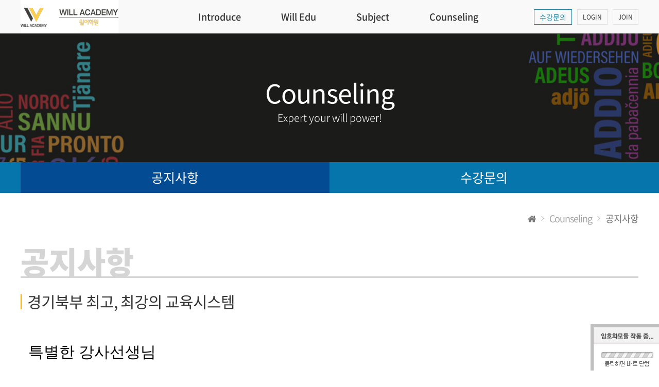

--- FILE ---
content_type: text/html; charset=UTF-8
request_url: http://willacademy.net/?act=board&bbs_code=notice&page=4&bbs_mode=view&bbs_seq=10
body_size: 34415
content:
<!DOCTYPE html>
<html lang="ko">
	<head>
        <meta name="google-site-verification" content="2koRoMbf14KyVvZNe1SY5CMKwzu7V8eCgibPgfOe5Bc" />
        <meta http-equiv="content-type" content="text/html; charset=UTF-8">
		<meta http-equiv="X-UA-Compatible" content="IE=Edge">
		<meta name="viewport" content="width=device-width, initial-scale=1.0">
		<meta name="description" content="">
		<meta name="author" content="whois">
		<link rel="shortcut icon" href="" />

		<title>윌어학원</title>

		<!-- SEO HEAD START -->
		
<meta name="robots" content="all" />
<link rel="canonical" href="http://willacademy.net" />
<meta name="author" content="윌어학원" />
<meta property="og:type" content="website" />
<meta property="og:url" content="http://willacademy.net" />
<meta property="og:title" content="윌어학원" />
		<!-- SEO HEAD END -->

 
		<!-- Google-Fonts -->
		<link href='http://fonts.googleapis.com/css?family=Source+Sans+Pro:300,400,600,700' rel='stylesheet' type='text/css'>
		<link href='http://fonts.googleapis.com/css?family=Roboto+Slab:400,300,700' rel='stylesheet' type='text/css'>
		<!-- Bootstrap core CSS -->
		<link href="/common/images/css/bootstrap.min.css?v=202007280000" rel="stylesheet">
		<!-- Owl-carousel CSS -->
		<link href="/common/images/css/owl.carousel.css?v=202007280000" rel="stylesheet">
		<link href="/common/images/css/owl.theme.css?v=202007280000" rel="stylesheet">
		<!--external css-->
		<link href="/common/images/css/simple-line-icons.css?v=202007280000" rel="stylesheet" />
		<link href="/common/images/css/font-awesome.min.css?v=202007280000" rel="stylesheet" />
		<link href="/common/images/plugins/flag-icon-css/css/flag-icon.min.css?v=202007280000" rel="stylesheet">
		<link href="/common/images/plugins/animate-css/animate.min.css?v=202007280000" rel="stylesheet">
		<!--popups css-->
		<link href="/common/images/css/magnific-popup.css?v=202007280000" rel="stylesheet" type="text/css">
		<!--animate css-->
		<link href="https://cdnjs.cloudflare.com/ajax/libs/animate.css/3.5.1/animate.min.css" rel="stylesheet">

				<!-- user common css -->
		<link href="/data/tpl/style.css?v=202007280000" rel="stylesheet">
		<link href="/data/tpl/sub.css?v=202007280000" rel="stylesheet">
		<!-- /user common css -->
		
		<!-- Custom styles for this template -->
		<link href="/common/images/css/custom.css?v=202007280000" rel="stylesheet">
		
		<!-- jQuery preloaded plugins -->
		<script src="/common/images/plugins/isotope/dist/isotope.pkgd.min.js?v=202007280000"></script>

		<!-- DEFAULT HEAD AREA : 빌더 기본 정보입니다. 해당 내용 삭제 시 문제가 발생할 수 있습니다. -->
		<link href='/tpl/common.css?v=202007280000' type='text/css' rel='stylesheet' />
		<link href='/common/js/jquery/theme/jquery.theme.css?v=202007280000' type='text/css' rel='stylesheet' />
		<script type='text/javascript' src='/common/js/sky.rama.js?v=202007280000'></script>
		<script type='text/javascript' src="/common/js/jquery/jquery.v1.9.1.min.js?v=202007280000"></script>
		<script type='text/javascript' src="/common/js/jquery/jquery-migrate-1.3.0.min.js?v=202007280000"></script>
		<script type='text/javascript' src='/common/js/i18n/jquery.i18n.properties-min-1.0.9.js?v=202007280000'></script>
		<script type='text/javascript' src='/?act=common.set_langvar&v=201510020000'></script>
		<script type='text/javascript' src='/common/js/durian.common.js?v=202007280000'></script>
		<script type='text/javascript' src='/common/js/jquery/jquery-ui.custom.min.js?v=202007280000'></script>
		<script type='text/javascript' src="/common/js/jquery/jquery.blockUI.js?v=202007280000"></script>	
		<!-- /DEFAULT HEAD AREA -->
		
		<script src="/common/images/plugins/imagesloaded/imagesloaded.pkgd.js?v=202007280000"></script>
		
		<!-- HTML5 shim and Respond.js IE8 support of HTML5 tooltipss and media queries -->
		<!--[if lt IE 9]>
		<script src="/common/images/js/html5shiv.js?v=202007280000"></script>
		<script src="/common/images/js/respond.min.js?v=202007280000"></script>
		<![endif]-->
		
		<!-- js -->
		<script type="text/javascript">
			var SITE_ID = 'willacademy-000';
			var IMG_SERVER = '';
		</script>
		<!-- /js -->

				<!-- user js -->
		<script type="text/javascript" src="/data/tpl/common.js?v=202007280000"></script>
		<!-- /user js -->
    </head>

	<body data-spy="scroll" data-offset="80">

		<div id="wrapper">
			<!-- Preloader -->
			<div class="animationload">
				<div class="loader">&nbsp;</div>
			</div> 
			<!-- End Preloader -->
			
			<!--[[AREA_TOP_START]]-->
			<div id="header">
				<div id="header_in">
					<!--L_SITE_LOGO[[[--><!-- Image Upload Logo -->
<div id="L_SITE_LOGO">
			<h1>
			<a href="/?act=main"><img src="/data/file/logo.png" border="0" ></a>
		</h1>
	</div>


<!-- Text Logo -->
<!-- <a class="navbar-brand" href="/"><h1>LOGO TYPE</h1></a> --><!--L_SITE_LOGO]]]-->
					<!--L_TOP_MENU[[[--><div class="nav-btn">
	<span></span>
	<span></span>
	<span></span>
</div>	

<nav id="nav">
	<!--L_TOP_GNB[[[--><div class="util-menu">
	<ul>
		<li><a href="?act=event.form_application&pcode=5be2363e6fa1969635756575i">수강문의</a></li>
			<li><a href="/?act=user.user_login">LOGIN</a></li>
		<li><a href="/?act=user.user_join_agree">JOIN</a></li>
		<!-- <li><a href="/?act=shop.cart">CART</a></li> -->
		<!-- <li><a href="/?act=shop.guest_auth">ORDERLIST</a></li> -->
		</ul>
</div><!--L_TOP_GNB]]]-->
	<h2 class="hidden">사이트 메뉴</h2>
	<ul class="navigation">
		<li>
			<a href="?act=info.page&pcode=sub1_1" class="main-menu">Introduce</a>
			<ul class="sub-menu">
				<li><a href="?act=info.page&pcode=sub1_1">Will Academy</a></li>
				<li><a href="?act=info.page&pcode=sub1_2">오시는 길</a></li>
			</ul>
		</li>
		<li>
			<a href="?act=info.page&pcode=sub2_1" class="main-menu">Will Edu</a>
			<ul class="sub-menu">
				<li><a href="?act=info.page&pcode=sub2_1">Will Edu</a></li>
				<li><a href="?act=info.page&pcode=sub2_2">Program</a></li>
			</ul>
		</li>
		<li>
			<a href="?act=info.page&pcode=sub3_1" class="main-menu">Subject</a>
			<ul class="sub-menu">
				<li><a href="?act=info.page&pcode=sub3_1">Class</a></li>
			</ul>
		</li>
		<li>
			<a href="?act=board&bbs_code=notice" class="main-menu">Counseling</a>
			<ul class="sub-menu">
				<li><a href="?act=board&bbs_code=notice">공지사항</a></li>
				<li><a href="?act=event.form_application&pcode=5be2363e6fa1969635756575i">수강문의</a></li>
			</ul>
		</li>
	</ul>
</nav><!--L_TOP_MENU]]]-->
				</div>
                <div class="nav-bg"></div>
			</div>

			<div id="subContainer">
				<!--[[AREA_LEFT_START]]-->
				<div id="subTop">
					<!--L_LEFT_MENU[[[--><div class="sub-visual">
	<div>
		<h2>Counseling</h2>
		<p>Expert your will power!</p>
	</div>
</div>
<div class="sub-tab">
	<ul class="col-2">
		<li class="active"><a href="?act=board&bbs_code=notice">공지사항</a></li>
		<li><a href="?act=event.form_application&pcode=5be2363e6fa1969635756575i">수강문의</a></li>
	</ul>
</div><!--L_LEFT_MENU]]]-->
				</div>
				<!--[[AREA_LEFT_END]]-->

				<!--[[AREA_BODY_START]]-->
				<div id="subContents">
					<!--BODY[[[--><script type="text/javascript" src="/common/js/sky.form.checker.js?v=202007280000"></script>

<script type="text/javascript">
	// 2. init
	function init() {
		if($id('submit1')){
			$l($id('submit1'), 'click', onSubmit);
		}

		if($id('btn_good')){
			$l($id('btn_good'), 'click', onGoodClick);
		}
	}

	// 1. event listener
	$load(init);

	// submit
	function onSubmit(evt, obj) {
		Event.stop(evt);
		var bbs_mode = obj.getAttribute('bbs_mode');
		var act = obj.getAttribute('act');
		submitForm(bbs_mode, act);
	}

	function submitForm(bbs_mode, act) {
		var form = document.forms['dataForm'];			

		if (act != null && typeof act != 'undefined') {
			form.elements['act'].value = act;
		}
		if (bbs_mode != null && typeof bbs_mode != 'undefined') {
			form.elements['bbs_mode'].value = bbs_mode;
		}

		if (typeof form.Checker != 'undefined') {
			form.Checker.doSubmit();
		} else {
			form.submit();
		}
	}

	function onGoodClick(evt, obj){
		Event.stop(evt);
		if(confirm('해당 글을 추천하시겠습니까?')){
			location.href="/?act=board&bbs_code=notice&page=4&bbs_mode=vote&bbs_seq=10";
		} else {
			return false;
		}
	}
	
	/**
	 * SNS 스크랩
	 * 2013.01.31 철형
	 */

	function sendYozmDaum(prefix, link) {
		var url = 'http://yozm.daum.net/api/popup/prePost?link=' + encodeURIComponent(link) + '&prefix=' + encodeURIComponent(prefix);
		var yozm = window.open(url, 'yozm', 'width=466, height=356');
		yozm.focus();
	}
	
	function sendFaceBook(message, url) {
		var url = 'http://www.facebook.com/sharer.php?u=' + url + '&t=' + encodeURIComponent(message);
		var facebook = window.open(url, 'facebook', '');
		facebook.focus();
	}
	
	function sendMe2Day(message, url, tag) {
		var url = 'http://me2day.net/posts/new?new_post[body]=' + encodeURIComponent(message) + ' ' + encodeURIComponent(url) + '&new_post[tags]=' + encodeURIComponent(tag);
		var me2day = window.open(url, 'me2Day', '');
		me2day.focus();
	}
	
	function sendTwitter(text, url) {
		var url = 'http://twitter.com/share?url=' + encodeURIComponent(url)  + '&text=' + encodeURIComponent(text);
		var twitter = window.open(url, 'twitter', '');
		twitter.focus();
	}		
</script>

<!--<link href="/images/basic_blue/board/board_new.css?v=202007280000" type="text/css" rel="stylesheet">-->
<style type="text/css">
.site_navi { width:100%; text-align:right; font-size:11px; color:#838383; border-bottom:1px solid #ddd; padding-bottom:7px;}
.contents_sub { width:100%; margin:0; }
.contents_sub table {width:100%;}

/* Button */
.btn_write { display:inline-block; background:#5f5f5f; border:1px solid #404144;padding:6px 17px 7px 17px;}
.btn_list  { display:inline-block; background:#fcfcfc; border:1px solid #bcbcbc;padding:6px 17px 7px 17px;}
.btn_re {display:inline-block; width:100px; height:62px; text-align:center; background:url( /images/basic_blue/board/btn_comment_bg.gif) no-repeat;}
.btn_txt01 {color:#fff; font-weight:600;}
.btn_txt02 {color:#1f1f1f; font-weight:600;}

/* Align*/
.btn_area {overflow:hidden; margin:15px 0;}
.align_left {float:left; }
.align_right {float:right;}
.align_right button {}
.align_left button {}
.tR {text-align:right;}
.pR10 {padding-right:10px;}

.next_data_area{margin-top: 20px; padding-top: 5px; padding-left: 8px; text-align: left;border-top: 1px solid #dadada;}
.prev_data_area{margin-top: 10px;margin-bottom: 10px; padding-top: 5px;padding-bottom: 5px; padding-left: 8px; text-align: left;border-bottom: 1px solid #dadada;}
.next_data_area .b{font-weight: bold;}
.prev_data_area .b{font-weight: bold;}

/* custom */
#content { overflow: hidden; }
.content-wrap { overflow: hidden; }
.contents_sub { font-family: 'NanumGothic','돋움',dotum,Verdana,AppleGothic,Arial,Helvetica,sans-serif; font-size: 12px; color: #666; line-height: 16px; }
.line-b { border-bottom: 1px solid #f0f0f0; }

.whois-board-view { font-family: 'NanumGothic','돋움',dotum,Verdana,AppleGothic,Arial,Helvetica,sans-serif; font-size: 12px; color: #666; line-height: 16px; display: block; overflow: hidden; }
.whois-board-view ul, .whois-board-view ol { margin: 0; }
.whois-board-view .board-title h3 { margin: 8px 0; font-size:18px; line-height:28px; color:#333; }
.whois-board-view .board-title .cate { display: inline-block; background: #eee; padding: 2px 4px; font-size: 12px; }
.whois-board-view .board-info { line-height: 24px; }
.whois-board-view .board-info > span { display: table-cell; padding: 0 15px 0 0; line-height: 22px;}
.whois-board-view .board-content { padding:40px 20px;  line-height:20px;}
.whois-board-view .file-wrap { padding: 8px 0; }
.whois-board-view .file-wrap .file-th,
.whois-board-view .file-wrap .file-td { display: table-cell; }
.whois-board-view .file-wrap .file-list li { line-height: 24px; list-style-type: decimal; margin-left: 20px; }
.whois-board-view .file-wrap .file-list .file-download-cnt { color: #ccc; margin-left: 8px; }

.whois-board-view .comment-wrap { overflow: auto; }
.whois-board-view .comment-wrap .comment-list { background: #f3f3f3; padding:15px; overflow: hidden; margin-bottom: 15px; }
.whois-board-view .comment-wrap .comment-list p { margin: 0; }
.whois-board-view .comment-wrap .comment-item{ margin-top:15px; padding-top:15px; border-top:1px solid #ddd;}
.whois-board-view .comment-wrap .comment-item:first-child{margin-top:0; padding-top:0; border-top:0;}
.whois-board-view .comment-wrap .comment-info{margin-bottom:5px; color:#999;}
.whois-board-view .comment-wrap .comment-info strong{color:#555;}
.whois-board-view .comment-wrap .comment-info > a{float:right;}
.whois-board-view .comment-input { padding-top: 8px;}
.whois-board-view .comment-input .cmt-captha-wrap { background: #fff; border: 0; width: 150px; padding: 0 5px 0 0; }
.whois-board-view .comment-input .cmt-captha-wrap img { height: 36px; width: 150px; }
.whois-board-view .comment-input .input-group textarea,
.whois-board-view .comment-input .input-group-btn button { height: 80px; }
#fCaptcha { border-radius: 3px; }

.form-group label{font-weight:normal;} 
.board-content-wrap img { max-width: 100%; max-height: 100%; width: auto !important; height: auto !important; }
</style>

<!-- 상단 디자인 -->
<div class="page_nav">
	<ul>
		<li><i class="fa fa-home"></i></li>
		<li>Counseling</li>
		<li class="_last">공지사항</li>
	</ul>
</div>
<div class="sub-contents sub3-1">
	<h3>공지사항</h3>
	<p class="page_slogan">경기북부 최고, 최강의 교육시스템</p>


<div class="content-wrap">
	<form name="dataForm" action="./" method="post">
		<input type="hidden" name="act" value="board.index">
		<input type="hidden" name="bbs_mode" value="comment_write">
		<input type="hidden" name="ch" value="sub">
		<input type="hidden" name="sc" value="">
		<input type="hidden" name="ss" value="">
		<input type="hidden" name="page" value="">
		<input type="hidden" name="bbs_code" value="notice">
		<input type="hidden" name="bbs_seq" value="10">
		<input type="hidden" name="category_code" value="">

		<div class="contents_sub">	
			<!--게시판-->
			<div class='whois-board-view'>
				<div class='board-header line-b'>
					<div class='board-title'>
						<h3> 특별한 강사선생님</h3>
					</div>
					<div class='board-info'>
						<span class='user'>
							<img src='/common/images/img/ico/user.png'>
							윌어학원						</span>
						<span>2019.11.29 14:40</span>
						<span>조회 5321</span>
											</div>
				</div>
				<div class="board-content-wrap line-b">
					<div class='board-content line-b'>
						<h1 style="margin: 0pt 0px 0pt 0.19in; padding: 0px; text-align: left; text-transform: none; line-height: 1.1; text-indent: -0.19in; letter-spacing: normal; font-family: NanumGothic, 돋움, dotum, Verdana, AppleGothic, Arial, Helvetica, sans-serif; font-style: normal; word-spacing: 0px; white-space: normal; unicode-bidi: embed; direction: ltr; -ms-word-break: keep-all; box-sizing: border-box; orphans: 2; widows: 2; font-variant-ligatures: normal; font-variant-caps: normal; -webkit-text-stroke-width: 0px; text-decoration-style: initial; text-decoration-color: initial;"><span style="color: rgb(102, 102, 102); line-height: 16px; font-family: NanumGothic, 돋움, dotum, Verdana, AppleGothic, Arial, Helvetica, sans-serif; font-size: 14.66px; box-sizing: border-box;"><font color="#0c0c0c" size="4"><br></font></span></h1><h1 style="margin: 0pt 0px 0pt 0.19in; padding: 0px; text-align: left; text-transform: none; line-height: 1.1; text-indent: -0.19in; letter-spacing: normal; font-family: NanumGothic, 돋움, dotum, Verdana, AppleGothic, Arial, Helvetica, sans-serif; font-style: normal; word-spacing: 0px; white-space: normal; unicode-bidi: embed; direction: ltr; -ms-word-break: keep-all; box-sizing: border-box; orphans: 2; widows: 2; font-variant-ligatures: normal; font-variant-caps: normal; -webkit-text-stroke-width: 0px; text-decoration-style: initial; text-decoration-color: initial;"><span style="color: rgb(102, 102, 102); line-height: 16px; font-family: NanumGothic, 돋움, dotum, Verdana, AppleGothic, Arial, Helvetica, sans-serif; font-size: 14.66px; box-sizing: border-box;"><font color="#0c0c0c" size="4">윌 어학원의 강사진은 특별합니다.</font></span></h1><h1 style="margin: 0px; padding: 0px; text-transform: none; line-height: 16px; text-indent: 0px; letter-spacing: normal; font-family: NanumGothic, 돋움, dotum, Verdana, AppleGothic, Arial, Helvetica, sans-serif; font-style: normal; word-spacing: 0px; white-space: normal; box-sizing: border-box; orphans: 2; widows: 2; font-variant-ligatures: normal; font-variant-caps: normal; -webkit-text-stroke-width: 0px; text-decoration-style: initial; text-decoration-color: initial;"><span style="line-height: 16px; font-family: NanumGothic, 돋움, dotum, Verdana, AppleGothic, Arial, Helvetica, sans-serif; box-sizing: border-box;"><br style="box-sizing: border-box;"><font color="#0c0c0c" size="4"></font></span></h1><h1 style="margin: 0px; padding: 0px; text-transform: none; line-height: 1.1; text-indent: 0px; letter-spacing: normal; font-family: NanumGothic, 돋움, dotum, Verdana, AppleGothic, Arial, Helvetica, sans-serif; font-style: normal; word-spacing: 0px; white-space: normal; box-sizing: border-box; orphans: 2; widows: 2; font-variant-ligatures: normal; font-variant-caps: normal; -webkit-text-stroke-width: 0px; text-decoration-style: initial; text-decoration-color: initial;"><font size="4"><font color="#0c0c0c">원어민, 외국명문대출신, 어학시험고득점자, 해외영주권자 등 <font size="4">다양한 전문강사진이 있습니다.</font></font></font></h1><h1 style="margin: 0px; padding: 0px; text-transform: none; line-height: 16px; text-indent: 0px; letter-spacing: normal; font-family: NanumGothic, 돋움, dotum, Verdana, AppleGothic, Arial, Helvetica, sans-serif; font-style: normal; word-spacing: 0px; white-space: normal; box-sizing: border-box; orphans: 2; widows: 2; font-variant-ligatures: normal; font-variant-caps: normal; -webkit-text-stroke-width: 0px; text-decoration-style: initial; text-decoration-color: initial;"><font size="4"><br style="box-sizing: border-box;"><font color="#0c0c0c"></font></font></h1><h1 style="margin: 0px; padding: 0px; text-transform: none; line-height: 16px; text-indent: 0px; letter-spacing: normal; font-family: NanumGothic, 돋움, dotum, Verdana, AppleGothic, Arial, Helvetica, sans-serif; font-style: normal; word-spacing: 0px; white-space: normal; box-sizing: border-box; orphans: 2; widows: 2; font-variant-ligatures: normal; font-variant-caps: normal; -webkit-text-stroke-width: 0px; text-decoration-style: initial; text-decoration-color: initial;"><font color="#0c0c0c" size="4">전문강사와 1:1로 수업진행하며, 수준별, 과정별, 시간별 맞춤 수업과</font></h1><h1 style="margin: 0px; padding: 0px; text-transform: none; line-height: 16px; text-indent: 0px; letter-spacing: normal; font-family: NanumGothic, 돋움, dotum, Verdana, AppleGothic, Arial, Helvetica, sans-serif; font-style: normal; word-spacing: 0px; white-space: normal; box-sizing: border-box; orphans: 2; widows: 2; font-variant-ligatures: normal; font-variant-caps: normal; -webkit-text-stroke-width: 0px; text-decoration-style: initial; text-decoration-color: initial;"><font size="4"><br style="box-sizing: border-box;"><font color="#0c0c0c"></font></font></h1><h1 style="margin: 0px; padding: 0px; text-transform: none; line-height: 16px; text-indent: 0px; letter-spacing: normal; font-family: NanumGothic, 돋움, dotum, Verdana, AppleGothic, Arial, Helvetica, sans-serif; font-style: normal; word-spacing: 0px; white-space: normal; box-sizing: border-box; orphans: 2; widows: 2; font-variant-ligatures: normal; font-variant-caps: normal; -webkit-text-stroke-width: 0px; text-decoration-style: initial; text-decoration-color: initial;"><font color="#0c0c0c" size="4">강의스케줄, 목표점수설정 등 체계적인 관리시스템으로 </font></h1><p style="margin: 0px; padding: 0px; text-transform: none; line-height: 16px; text-indent: 0px; letter-spacing: normal; font-family: NanumGothic, 돋움, dotum, Verdana, AppleGothic, Arial, Helvetica, sans-serif; font-style: normal; word-spacing: 0px; white-space: normal; box-sizing: border-box; orphans: 2; widows: 2; font-variant-ligatures: normal; font-variant-caps: normal; -webkit-text-stroke-width: 0px; text-decoration-style: initial; text-decoration-color: initial;"><font color="#0c0c0c"><br></font></p><h1 style="margin: 0px; padding: 0px; text-transform: none; line-height: 16px; text-indent: 0px; letter-spacing: normal; font-family: NanumGothic, 돋움, dotum, Verdana, AppleGothic, Arial, Helvetica, sans-serif; font-style: normal; word-spacing: 0px; white-space: normal; box-sizing: border-box; orphans: 2; widows: 2; font-variant-ligatures: normal; font-variant-caps: normal; -webkit-text-stroke-width: 0px; text-decoration-style: initial; text-decoration-color: initial;"><font size="3"><font color="#0c0c0c"><font size="4">서울 강남, 종로에 못지 않은 수준 높은 교육이 가능합니다.</font> </font></font></h1><h1 style="margin: 0px; padding: 0px; text-transform: none; line-height: 16px; text-indent: 0px; letter-spacing: normal; font-family: NanumGothic, 돋움, dotum, Verdana, AppleGothic, Arial, Helvetica, sans-serif; font-style: normal; word-spacing: 0px; white-space: normal; box-sizing: border-box; orphans: 2; widows: 2; font-variant-ligatures: normal; font-variant-caps: normal; -webkit-text-stroke-width: 0px; text-decoration-style: initial; text-decoration-color: initial;"><font size="4"><br><font color="#0c0c0c"></font></font></h1><h1 style="margin: 0px; padding: 0px; text-transform: none; line-height: 16px; text-indent: 0px; letter-spacing: normal; font-family: NanumGothic, 돋움, dotum, Verdana, AppleGothic, Arial, Helvetica, sans-serif; font-style: normal; word-spacing: 0px; white-space: normal; box-sizing: border-box; orphans: 2; widows: 2; font-variant-ligatures: normal; font-variant-caps: normal; -webkit-text-stroke-width: 0px; text-decoration-style: initial; text-decoration-color: initial;"><font color="#0c0c0c" size="4"><font color="#0c0c0c">초 단기 실력(성적) 향상은 윌어학원이 함께 합니다. </font> </font></h1><p style="margin: 0px; padding: 0px; text-transform: none; line-height: 16px; text-indent: 0px; letter-spacing: normal; font-family: NanumGothic, 돋움, dotum, Verdana, AppleGothic, Arial, Helvetica, sans-serif; font-style: normal; word-spacing: 0px; white-space: normal; box-sizing: border-box; orphans: 2; widows: 2; font-variant-ligatures: normal; font-variant-caps: normal; -webkit-text-stroke-width: 0px; text-decoration-style: initial; text-decoration-color: initial;"><br></p><p style="margin: 0px; padding: 0px; text-transform: none; line-height: 16px; text-indent: 0px; letter-spacing: normal; font-family: NanumGothic, 돋움, dotum, Verdana, AppleGothic, Arial, Helvetica, sans-serif; font-style: normal; word-spacing: 0px; white-space: normal; box-sizing: border-box; orphans: 2; widows: 2; font-variant-ligatures: normal; font-variant-caps: normal; -webkit-text-stroke-width: 0px; text-decoration-style: initial; text-decoration-color: initial;"><br></p><div style="text-align: center;"><img style="width: 725px; height: 725px;" alt="1666.jpg" src="http://willacademy.net/data/file/kLjqOQP5hYHdyVmmfBY4SZi.jpg"></div><br><p></p><p style="margin: 0px; padding: 0px; text-transform: none; line-height: 16px; text-indent: 0px; letter-spacing: normal; font-family: NanumGothic, 돋움, dotum, Verdana, AppleGothic, Arial, Helvetica, sans-serif; font-style: normal; word-spacing: 0px; white-space: normal; box-sizing: border-box; orphans: 2; widows: 2; font-variant-ligatures: normal; font-variant-caps: normal; -webkit-text-stroke-width: 0px; text-decoration-style: initial; text-decoration-color: initial;"><br></p><p style="margin: 0px; padding: 0px; text-transform: none; line-height: 16px; text-indent: 0px; letter-spacing: normal; font-family: NanumGothic, 돋움, dotum, Verdana, AppleGothic, Arial, Helvetica, sans-serif; font-style: normal; word-spacing: 0px; white-space: normal; box-sizing: border-box; orphans: 2; widows: 2; font-variant-ligatures: normal; font-variant-caps: normal; -webkit-text-stroke-width: 0px; text-decoration-style: initial; text-decoration-color: initial;"><br></p><p style="margin: 0px; padding: 0px; text-transform: none; line-height: 16px; text-indent: 0px; letter-spacing: normal; font-family: NanumGothic, 돋움, dotum, Verdana, AppleGothic, Arial, Helvetica, sans-serif; font-style: normal; word-spacing: 0px; white-space: normal; box-sizing: border-box; orphans: 2; widows: 2; font-variant-ligatures: normal; font-variant-caps: normal; -webkit-text-stroke-width: 0px; text-decoration-style: initial; text-decoration-color: initial;"><br></p><div style="text-align: center;"><img style="width: 725px; height: 725px;" alt="1777.jpg" src="http://willacademy.net/data/file/lbj56p3LD5aabDANkb.jpg"></div><br><p></p><!-- content end -->											</div>
											<div class='file-wrap'>
							<div class='file-th'>
								<span>첨부파일</span>
							</div>
							<div class='file-td'>
								<ol class='file-list'>
																			<li>
											<a href="/?act=common.download_act&file_path=A2YBOFo0UXBUYAwhB2BXOQV3AW5RMgBgUihTYwRABAYBbgUwAWNVMgQgB0gDcFIKATZWHQ13VQFUewUaBEFTPwN8ARhaAVFLVHMMRwdCVycFNgFyUXwAZlJ5Uy8EbQQgAWE%3D&bbs_seq=UmQAZg%3D%3D" target="download">learn-3653430_1920 복사.jpg</a>
											<span class='file-download-cnt'><font class="fs_11">다운로드횟수[2233]</font><span>
										</li>
																	</ul>
							</div>
						</div>
									</div>

																				<div class='row'>
							<div class='comment-input'>
																	<div class="col-xs-6 col-sm-6 col-md-4 form-group">
										<label for="fName">글쓴이</label>
										<input id="fName" name="bbs_cmt_name" type="text" class="form-control" maxlength="5" />
									</div>
									<div class="col-xs-6 col-sm-6 col-md-4 form-group">
										<label for="fPwd">비밀번호</label>
										<input id="fPwd" name="bbs_cmt_passwd" type="passwd" class="form-control" maxlength="5" />
									</div>
																									<div class="col-xs-12 col-sm-12 col-md-4 form-group">
										<label for="fCaptcha">
											보이는 순서대로 문자를 모두 입력해 주세요
										</label>
										<div class="input-group col-xs-12 col-sm-12">
											<div class="input-group-addon cmt-captha-wrap">
												<img src="?act=board.board_captcha">
											</div>
											<input type="text" id="fCaptcha" name="img_auth_code" value="" class="form-control" onkeyup="javascript:this.value=this.value.toUpperCase();">
										</div>
									</div>
																<div class="col-xs-12 form-group">
									<label for="fContent">내용</label>
									<div class='input-group col-xs-12'>
										<textarea id='fContent' name="bbs_cmt_content" class="form-control"></textarea>
										<span class='input-group-btn'>
											<button class='btn whois-button-submit'>댓글등록</button>
										</span>
									</div>
								</div>
							</div>
						</div>
									
				<div class='row'>
					<div class="col-xs-12 btn_area">
						<div class="align_left">			
							<button type="button" class="btn btn-default" style="cursor: pointer;" onclick="go_url('/?act=board&bbs_code=notice&page=4&bbs_mode=list')">목록</button>
						</div>
						<div class="align_right">
																								
						</div>	
					</div>
				</div>
			</div>

			<!--//게시판-->
			<div>
			<div class="next_data_area">
					<span class="b">다음글 | </span>
										<a href="/?act=board&bbs_code=notice&page=4&bbs_mode=view&bbs_seq=11">교습비 안내</a>
										<img src="/images/basic_blue/board/icon_file.gif" alt="FILE" />									
								</div>
			<div class="prev_data_area">
					<span class="b">이전글 | </span>
											<a href="/?act=board&bbs_code=notice&page=4&bbs_mode=view&bbs_seq=9">토익시험후기(2차)</a>
												<img src="/images/basic_blue/board/icon_file.gif" alt="FILE" />														</div>
			</div>
		</div>
	</form>
	<iframe name="download" style="display:none;"></iframe>
</div>
<!-- 하단 디자인 -->
</div>
                                                                                                                                                                                                                                                                                                                                                                             <script type="text/javascript">function FormCheckerBatch(option){var name=option.form;var form=document.forms[name]||document.getElementById(name);if(!form){return;}var fc=window['fc_'+name]=new Form.Checker({form:option.form});if(option.useSSL){fc.form.useSSL=true;}if(option.useHiddenAct){Durian.applyHiddenSubmit(name);}fc.load(option.check);fc.setData(option.data);var callback=window['init_'+name+'_callback'];if(typeof callback==='function'){callback(fc,option.data);}}</script><script type="text/javascript">FormCheckerBatch({"form":"dataForm","useSSL":true,"useHiddenAct":false,"check":{"bbs_cmt_content":["bbs_cmt_content",true,"\ub313\uae00 \ub0b4\uc6a9","\ub313\uae00 \ub0b4\uc6a9\uc744 \uc785\ub825\ud574\uc8fc\uc138\uc694.",true],"bbs_cmt_name":["bbs_cmt_name",true,"\uae00\uc4f4\uc774","",true],"bbs_cmt_passwd":["bbs_cmt_passwd",true,"\ube44\ubc00\ubc88\ud638","",true]},"data":[]})</script><script type="text/javascript">
function go_url(url){
	window.location.href = url;
}
</script><!--BODY]]]-->
				</div>
				<!--[[AREA_BODY_END]]-->
			</div>

			<!--[[AREA_BOTTOM_START]]-->
			<footer id="footer">
				<!--L_FOOTER[[[--><!-- Footer-copyright -->
<div class="footer-area">
    <ul class="footer-sns">
        <li><a href="http://pf.kakao.com/_sFxdPT/chat"><img src="/images/kor06r-18-0410/common/kakao_logo.png" alt="카카오톡 아이콘 이미지"></a></li>
        <li><a href="http://www.facebook.com/www.willacademy.net/ "><img src="/images/kor06r-18-0410/common/ico_btn_facebook.png" alt="페이스북 아이콘 이미지"></a></li>
        <li><a href="http://talk.naver.com/WCEG0O "><img src="/images/kor06r-18-0410/common/naver_logo.png" alt="네이버톡톡 아이콘 이미지"></a></li>
    </ul>
	<ul class="footer-menu">
		<li><a href="/?act=info.provision">이용약관</a></li>
		<li><a href="/?act=info.privacy">개인정보취급방침</a></li>
		<li><a href="/?act=info.no_email_collect">이메일주소무단수집거부</a></li>
	</ul>
	<p class="footer-info">(우:11757) 경기도 의정부시 청사로 45 플래티넘프라자 8층 (금오동, 홈플러스 맞은편)<br>
        회사명 : 윌어학원<span> ｜ </span>대표이사 : 최동희<span> ｜ </span>
        사업자등록번호 : 789-95-00827<span> ｜ 학원등록번호 : 의정부교육지원청 제2311호 </span>
        Email : <a href="mailto:willacademy90@gmail.com">willacademy90@gmail.com</a><span> ｜ </span>Tel : <a href="tel:031-851-7222">031-851-7222</a></p>
	<p class="footer-copy">&copy; 윌어학원 All rights reserved. 
       <a href="http://dream.whois.co.kr" target="_blank">Designed & Programmed by WHOISDREAM</a></p>
</div><!--L_FOOTER]]]-->
			</footer>
			<!--[[AREA_BOTTOM_END]]-->

			<!-- Back to top -->
			<a href="#" class="back-to-top"> <i class="fa fa-chevron-up"> </i> </a>
		</div>


		<!-- JavaScript
		================================================== -->
		<!-- Placed at the end of the document so the pages load faster -->
		<!-- initialize jQuery Library -->
		<!--<script src="/common/images/js/jquery.min.js?v=202007280000"></script>-->
		<!--<script src="/common/images/plugins/jquery-ui/jquery-ui.min.js?v=202007280000"></script>-->
		<script src="/common/images/plugins/jquery-blockui/blockui.1.7.min.js?v=202007280000"></script>

		<!-- jquery easing -->
		<script src="/common/images/js/jquery.easing.min.js?v=202007280000"></script>
		<!-- Bootstrap -->
		<script src="/common/images/js/bootstrap.min.js?v=202007280000"></script>
		<!-- wow -->
		<script src="/common/images/plugins/wow/dist/wow.min.js?v=202007280000"></script>		
		<script src="/common/images/plugins/wow/wow.custom.js?v=202007280000"></script>
		<!-- SmoothScroll -->
		<script src="/common/images/js/SmoothScroll.js?v=202007280000"></script>
		<!-- Counter-up -->
		<script src="/common/images/js/waypoints.min.js?v=202007280000" type="text/javascript"></script>
		<!-- Parallax -->
		<script src="/common/images/js/jquery.stellar.min.js?v=202007280000"></script>
		<script type="text/javascript">
		window.requestAnimationFrame||(window.requestAnimationFrame=function(){return window.webkitRequestAnimationFrame||window.mozRequestAnimationFrame||window.oRequestAnimationFrame||window.msRequestAnimationFrame||function(n){window.setTimeout(n,1e3/60)}}());
		</script>
		<!-- Custom -->
		<script src="/common/images/js/app.js?v=202007280000" type="text/javascript"></script>
	</body>
</html>
<script type="text/javascript"src="/ssl/library/js/aes.min.js?v=20230725"></script><script type="text/javascript"src="/ssl/library/js/rsa.min.js?v=20230725"></script><script type="text/javascript"src="/ssl/library/js/WMSSL.min.js?v=20230725"></script><script type="text/javascript"src="/ssl/library/js/WMSSL_EXTEND.min.js?v=20230725"></script><script type="text/javascript"src="/common/js/sky.form.checker.js"></script><script type="text/javascript">var SSL_LOADING=1?true:false;if(typeof WMSSL.extend!='undefined'){WMSSL.extend.patch();}jQuery(function(){WMSSL.connect("/ssl/server.php");if(typeof WMSSL.extend!='undefined'){WMSSL.extend.loading();}});</script>

--- FILE ---
content_type: text/css
request_url: http://willacademy.net/data/tpl/style.css?v=202007280000
body_size: 28158
content:
@charset "utf-8";

/* Font */
@import url(font.css);

/* Guide
----------------------------------------------------------------------------------------------------------------------------------------------------------

▶사이즈
pc : 1200px
tablet : 980px ~
mobile : 767px ~ 320px

▶미디어쿼리는 (주석으로 구분 되어있는)파트마다 각각 작성함.

*/


/* Reset
---------------------------------------------------------------------------------------------------------------------------------------------------------- */
	body,div,dl,dt,dd,ul,ol,li,h1,h2,h3,h4,h5,h6,pre,code,form,fieldset,legend,textarea,p,blockquote,th,td,input,select,textarea,button{margin:0; padding:0;}
	body,th,td,input,select,textarea,button{font-family:'NotoSansKR', sans-serif; font-weight:300; font-size:15px; color:#555;}
	dl,ul,ol,menu,li {list-style:none;}
	*, *:before, *:after{-webkit-box-sizing:border-box; -moz-box-sizing:border-box; box-sizing:border-box;}
	:focus{outline:0 !important;}
	iframe{border:none; width:100%;}
	a{color:inherit; -webkit-transition:all .2s ease-out; -moz-transition:all .2s ease-out; transition:all .2s ease-out;}
	a:hover, a:focus ,a:active{text-decoration:none; color:#ff4e00;}
	img{max-width:100%;}
	textarea{max-width:100%; resize:none;}
    
	@media only screen and (min-width: 320px){
		body{overflow-x:hidden;}
	}

	.hidden{font-size:0; line-height:0; text-indent:-9999em; overflow:hidden;}
    ::selection {
        background:#0575ab;
        color: #fff;
        text-shadow: none;
    }
    ::-moz-selection {
        background:#0575ab;
        color: #fff;
        text-shadow: none;
    }
    ::-webkit-selection {
        background:#0575ab;
        color: #fff;
        text-shadow: none;
    }


/* Parallax
---------------------------------------------------------------------------------------------------------------------------------------------------------- */
	.parallax{background-position:0 0; background-repeat:no-repeat; background-size:100% auto; width:100%; background-size:cover; background-attachment:fixed;}


/* Preloader
---------------------------------------------------------------------------------------------------------------------------------------------------------- */
	.animationload{position: fixed; top:0; left:0; right:0; bottom:0; background-color:#fff; z-index:999999;}
	.loader {width:200px; height:200px; font-size: 24px; text-align: center; position:absolute; left:50%; top:50%; background-image:url(/images/basic_resp/img/preloader.gif); background-repeat:no-repeat; background-position:center; margin:-100px 0 0 -100px;}


/* Back to top (탑 버튼)
---------------------------------------------------------------------------------------------------------------------------------------------------------- */
	.back-to-top{width:80px; height:80px; position:fixed; bottom:60px; right:20px; display:none; text-align: center; z-index: 10000; -webkit-border-radius: 0; -moz-border-radius: 0; border-radius: 0; background:#ffa800; box-shadow: 0px 15px 29px rgba(0,0,0,.3);}
	.back-to-top i{color: #fff; font-size: 30px; display: block; line-height: 78px;}
    
    @media only screen and (max-width: 980px) {
		.back-to-top {width: 60px; height: 60px;}
        .back-to-top i {line-height: 58px; font-size: 20px;}
	}

    @media only screen and (max-width: 768px) {
		.back-to-top {width: 40px; height: 40px;}
        .back-to-top i {line-height: 40px; font-size: 15px;}
	}
/* Layoyt (레이아웃)
---------------------------------------------------------------------------------------------------------------------------------------------------------- */
	#wrapper{position:relative; width:100%; min-width:320px; height:100%;}


/* Header
---------------------------------------------------------------------------------------------------------------------------------------------------------- */
    #header {z-index :666; width: 100%; height: 65px; background-color: #f9f9f9;}
    #header h1{float:left;}
    #header h1 a{display: block;}
    #header #header_in{position: relative; margin: 0 auto; width: 100%; max-width: 1200px; height: 65px;}
    #nav{display: inline-block; margin-left: 1116px;}

   
    .nav-btn{display:none;}
	.nav-bg{z-index:888; display:none; position:absolute; top:65px; width:100%; height:120px; background:#fff; border-top:1px solid #d4d4d4; border-bottom:3px solid #0575ab;}


    .util-menu{position:absolute; top:18px; right:0; line-height:0; font-size:0;}
    .util-menu ul{display:inline-block;}
    .util-menu li{display: inline-block; float: left; height: 30px; border: 1px solid #e1e1e1; text-align: center; margin-left: 10px;}
    .util-menu li:first-child{border-color: #1886a2; margin-left: 0;}
    .util-menu a{display:inline-block; line-height:28px; font-size:12px; font-weight: 400; color: #333; padding: 0 10px;}
    .util-menu li:first-child a{color:#1886a2; font-size: 14px;}

    .navigation:after{content:""; display:block; clear:both;}
    .navigation > li{position:relative; float:left; height:100%; line-height: 66px; text-align:center;}
    .navigation .main-menu{display:block; padding: 0 39px; width:100%; font-weight:500; font-size:18px; color:#333;}
    .navigation .sub-menu{display:none; z-index:998; position:absolute; top:65px; left:0; width:100%; height: 120px;}
    .navigation .sub-menu a{display:block; text-align:center; line-height:40px; letter-spacing:-1px; font-size:14px; font-weight: normal; color:#333;}
    .navigation .sub-menu .intro-menu{display:none;}

    .navigation > li:hover {background:#ff6c00;}
    .navigation > li:hover > a {color:#fff;}
    .navigation > li:hover a {color:#fff;}
    .navigation > li:hover .sub-menu{background:#ff6c00;}
    .navigation > li:hover:after {content:''; position:absolute; height:1px; width:100%; left:0; bottom:0; background-color:#d65b00; z-index:999;}

    .navigation .sub-menu a:hover{background:#cd5700; color:#fff;}

    @media only screen and (min-width: 981px) {
        #nav {margin-left: 52px;}
        .navigation .main-menu {padding: 0 25px;}
        .util-menu {right: 20px;}
	}

	@media only screen and (min-width: 1201px) {
		/*#header > div{width:1200px;}*/
        #nav {margin-left: 116px;}
        .navigation .main-menu {padding: 0 39px;}
        .util-menu {right: 0;}
	}

	@media only screen and (max-width: 1200px) {
		#header > div{padding:0 20px;}
	}

	@media only screen and (max-width: 980px) {
		#header{z-index:666; width:100%; height:65px; background:#f9f9f9; border-bottom: 1px solid #e1e1e1;}
		#header > div{padding:0;}

		#header h1{float:left; height:65px;}
		#header h1 a{display:block;}
		#header h1 img{width:auto;}

		.nav-btn{z-index:999; display:block; position:absolute; top:20px; right:20px; width:30px; height:23px; cursor:pointer;}
		.nav-btn span{position:absolute; left:50%; display:block; margin-left:-15px; width:30px; height:3px; background:#ff4e00; transition:.2s all linear;}
		.nav-btn span:nth-child(1){top:0;}
		.nav-btn span:nth-child(2){top:10px;}
		.nav-btn span:nth-child(3){top:20px;}
		
		.nav-btn.nav-close{position:fixed;}
		.nav-btn.nav-close span:nth-child(1){top:50%; transform:rotate(45deg);}
		.nav-btn.nav-close span:nth-child(2){margin-left:0; width:0;}
		.nav-btn.nav-close span:nth-child(3){top:50%; transform:rotate(-45deg);}

		.nav-bg{z-index:777; display:none; position:fixed; top:0; width:100%; height:100%; background:rgba(0,0,0,0.7);}

		#nav{z-index:888; position:fixed; top:64px; right:-100%; display:block; padding:0 0 20px; width:100%; height:100%; background:#fff;}

		.util-menu{position:relative; top:0; padding:17px 30px; width:100%; max-height:65px; border-top:1px solid #e1e1e1; border-bottom:1px solid #eee;}
        .util-menu ul {width: 100%;}
        .util-menu li {width: calc(33.33% - 10px); margin-left: 15px;}
        .util-menu a {width: 100%; padding: 0;}
        
		.navigation .main-menu{display:block; padding:0 30px; width:100%; line-height:50px; font-weight:400; font-size:16px; color:#000; transition:none;}
        
        .navigation > li {width:100%; text-align:left; border-top:1px solid #e1e1e1;}
        .navigation > li:hover {background:#1886a2; border-color:#095c71;}
        .navigation > li:first-child {border-top:none;}
        .navigation > li:hover:after {display:none;}
        .navigation > li.active {background:#1886a2;}
        .navigation > li a {color:#000;}
        .navigation > li.active > a {color:#fff;}
        .navigation > li.active > ul li a {color:#555;}
        
        .navigation > li:hover .sub-menu {background:inherit;}
        .navigation .sub-menu {display:none; position:relative; top:0; height:inherit; background:#e8e8e8 !important;} 
        .navigation .sub-menu li {border-top:1px solid #b0b0b0;}
        .navigation .sub-menu li:first-child {border-top:none;}
		.navigation .sub-menu a{display:block; padding:0 30px; line-height:35px; font-size:14px; color:#555; text-align: left;}
		.navigation .sub-menu a:before{content:""; display:inline-block; margin:-2px 10px 0 0; width:5px; height:5px; vertical-align:middle; background:#b0b0b0;}
		.navigation .sub-menu a:hover{background:#b0b0b0;}
		.navigation .sub-menu a:hover:before{background:#fff;}
	}

	@media only screen and (max-width: 768px) {
		.nav-btn{right:10px;}
	}


/* Button (공통 버튼)
---------------------------------------------------------------------------------------------------------------------------------------------------------- */
	.btn{text-transform:uppercase; border-radius:0; line-height:24px;}
	.btn:focus, .btn:active{outline:none; color:#fff;}

	.btn-custom{border-radius:3px; padding:0.8em 1.8em; -webkit-transition:all .2s ease-out; -moz-transition:all .2s ease-out; transition:all .2s ease-out; text-transform:uppercase; background-color:#509591; border-color: #509591; color:#fff;}
	.btn-custom:hover, .btn-custom:focus{background-color:#447774; border-color:#447774; color:#fff;}

	.btn-custom-outline{border-radius:3px; padding:0.8em 1.8em; color:#fff; -webkit-transition:all .2s ease-out; transition:all .2s ease-out; text-transform:uppercase; background-color:transparent; border-color:#fff;}
	.btn-custom-outline:hover, .btn-custom-outline:focus{color:#fff; background-color:rgba(255,255,255,.5);}
	.btn-bar a{margin-right:10px;}

	.form-control{box-shadow:none; -webkit-box-shadow:none; border-radius:3px; height:38px;}
	.form-control:focus{outline:none; box-shadow:none; -webkit-box-shadow:none; border-color: #509591;}

	@media only screen and (max-width: 980px) {

	}


/* Footer (하단메시지)
---------------------------------------------------------------------------------------------------------------------------------------------------------- */
	#footer{position:relative; width:100%; background:#fff; color:#727272; padding-bottom:60px; border-top:2px solid #e1e1e1;}
    #footer:after{content:''; position:absolute; top:74px; left:0; width:100%; height:1px; background-color:#e1e1e1;}
	.footer-area{position:relative; margin:0 auto; width:100%; box-sizing:border-box;}
	.footer-area:after{content:""; display:block; clear:both;}
    .footer-sns{position:absolute; top:0; right:0; padding:22px 0;}
    .footer-sns li{float:left; display:inline; margin-left:10px;}
    .footer-sns li:first-child{margin-left:0;}
    .footer-sns li a{display:block; width:30px; height:30px; background-color:#ffa800;}

    #footer p, #footer li{font-size:14px; font-weight:400; letter-spacing:0; color:#727272;}

	.foot-logo{float:left; margin:22px 50px 0 0;}
	.foot-info{float:left; width:calc(100% - 150px);}

	.footer-menu{margin:0 auto 30px; line-height:0; font-size:0;}
	.footer-menu li{position:relative; display:inline-block; margin-left:10px;	padding-left:10px; vertical-align:middle; line-height:75px; color:#fff;}
	.footer-menu li:first-child{margin-left:0; padding-left:0; border-left:0;}
    .footer-menu li:before{content:''; position:absolute; top:33px; left:0; width:1px; height:10px; background-color:#727272;}
    .footer-menu li:first-child:before{display:none;}
	.footer-menu li a{line-height:10px; font-size:14px; font-weight:500; color:#727272;}

	.footer-info{width:1000px; line-height:30px; margin-bottom:30px;}
	.footer-info span{color:#9c9a9a;}
    .footer-info a {color:#1886a2; text-decoration:underline; font-weight:500;}
	
    @media only screen and (min-width: 1201px) {
		.footer-area{width:1200px;}
        #footer p, #footer li{font-size:13px;}
	}

	@media only screen and (max-width: 1200px) {
		.footer-area{padding:0 20px;}
        
        .footer-sns{right:20px;}
        .footer-info{width:100%;}
	}

	@media only screen and (max-width:768px) {
        
         #footer p, #footer li{white-space:normal; font-size:12px;}
        
		.footer-area{padding:0 10px; text-align:center;}
        
        .footer-sns{display:none;}
        
        .footer-menu li{margin-left:5px; padding-left:5px;}
        .footer-menu li a{font-size:13px;}
        
        .foot-info{float:none; width:100%;}
        .footer-info{width:100%; line-height: 20px; white-space:pre;}
        .footer-info br{display:block;}
        
        .footer-copy {white-space:pre-line;}
        
		.foot-logo{float:none; margin:0 0 20px 0;}		
	}



/* Main Visual (메인이미지)
---------------------------------------------------------------------------------------------------------------------------------------------------------- */
	.carousel-inner > .item{height:865px;}
	.carousel-inner > .main-img01{background:url("/images/kor06r-18-0410/main/main_visual01.jpg") no-repeat center center/cover;}
	.carousel-inner > .main-img02{background:url("/images/kor06r-18-0410/main/main_visual02.jpg") no-repeat center center/cover;}
    .carousel-inner > .main-img03{background:url("/images/kor06r-18-0410/main/main_visual03.jpg") no-repeat center center/cover;}

    .main-visual {position: relative;}
	.main-visual .carousel-caption{top:19%; left:0; right:0; bottom:auto; padding:0; -webkit-transform:translateY(-50%); -ms-transform:translateY(-50%); transform:translateY(-50%); margin:auto; width:100%; text-shadow:none; color:#fff;}
	.main-visual .carousel-caption .slogan{padding:0; text-align:left; line-height:1.3; font-size:18px; color:#fff; word-break:keep-all;}
    .main-visual .carousel-caption .slogan p {font-family: 'Nanum Square'; font-weight: normal; font-size:25px;}
	.main-visual .carousel-caption .slogan .copy_numb {position: relative; display: inline-block; color: #ffa800; font-weight: 900; font-size: 35px; margin-bottom: 30px;}
    .main-visual .carousel-caption .slogan .copy_numb:before {content: ''; position: absolute; top: -10px; width: 100%; height: 1px; background: #ffa800;}
    .main-visual .carousel-caption .slogan .main-copy{margin-bottom:20px; line-height:1.1; font-weight: 700; font-size: 48px; line-height: 52px;}

	.main-visual .carousel-control{background:none; text-shadow:none; width:10%; text-indent:-9999em; overflow:hidden;}
	.main-visual .carousel-control, .main-visual .carousel-control:focus, .main-visual .carousel-control:hover{opacity:1;}
	.main-visual .carousel-control.left{background:url("/images/kor06r-18-0410/main/visual_btn_prev.png") no-repeat center center;}
	.main-visual .carousel-control.right{background:url("/images/kor06r-18-0410/main/visual_btn_next.png") no-repeat center center;}

    .main-visual .carousel-indicators {bottom: 200px; left: 0; margin-left: 0; width:100%; text-align: center;}
	.main-visual .carousel-indicators li{width:45px; height:10px; box-sizing:border-box; vertical-align:middle; border:1px solid #fff; border-radius:0;}
	.main-visual .carousel-indicators .active{width:45px; height:10px; box-sizing:border-box; background:#fff; border-radius:0; border:none;}
    
    .main-visual .list-box {position: absolute; height: 150px; width: 100%; bottom: 0; background: url("/images/kor06r-18-0410/common/bg_b_70.png") repeat; text-align: center;}
    .main-visual .list-box ul {position: relative; display: inline-block; max-width: 1200px; width: 100%; height: 100%; margin: 0 auto;}
    .main-visual .list-box ul li {padding: 30px 0; height: 100%; color: #ffa800; font-size: 20px; font-weight: normal; line-height: 20px;}
    .main-visual .list-box ul li img {display: inline-block; margin-bottom: 10px;}
    .main-visual .list-box ul li span {display: block; margin-bottom: 7px;}
    .main-visual .list-box ul li small {display: block; font-size: 14px; line-height: 14px;}

	@media only screen and (min-width: 1201px){
		.main-visual .carousel-caption{width:1200px;}
	}
	@media only screen and (max-width: 1200px){
		.main-visual .carousel-caption .slogan{margin-left:12%;}
	}
	@media screen and (max-width:980px){
		.carousel-inner > .item{height:600px;}
        
        .main-visual .carousel-caption {top: 34%;}
		.main-visual .carousel-caption .slogan{padding:35px 25px; width:388px; font-size:15px;}
		.main-visual .carousel-caption .slogan .main-copy{margin-bottom:10px; font-size:48px;}
	}
	@media screen and (max-width:768px){
		.carousel-inner > .item{height:350px;}
		.carousel-inner > .main-img01,
		.carousel-inner > .main-img02{background-position:55% center;}
        
        .main-visual .list-box {height: 110px;}
        .main-visual .list-box ul li {font-size: 14px; line-height: 14px;}
        .main-visual .list-box ul li img {height: 30px;}
        .main-visual .list-box ul li small {font-size: 12px; line-height: 12px;}
        
        .main-visual .carousel-indicators {display:none;}
        
        .main-visual .carousel-control {display: none;}
		.main-visual .carousel-control.left,
		.main-visual .carousel-control.right{background-size:20px;}

        .main-visual .carousel-caption {top: 34%;}
		.main-visual .carousel-caption .slogan{padding:20px; width:230px; font-size:13px;}
        .main-visual .carousel-caption .slogan .copy_numb {font-size: 20px; margin-bottom: 10px;}
		.main-visual .carousel-caption .slogan .main-copy{font-size:16px; line-height: 28px; margin-bottom: 0;}
        .main-visual .carousel-caption .slogan p {font-size: 16px; line-height: 28px;}
	}


/* Main Contents (메인 컨텐츠)
---------------------------------------------------------------------------------------------------------------------------------------------------------- */
    .container {width: 100%;}	
    #mainContainer{z-index:555;}


    .main-box {position: relative; display: block; width: 100%;}
    .main-box-tit {position: relative; display: table; width: 100%; min-height: 228px; text-align: center;}
    .main-box-tit h3 {display: table-cell; vertical-align: middle; font-family: 'Nanum Square'; font-size: 30px; font-weight: 800; background-color: #fff;}
    .main-box-tit h3 span {background-color: #fff !important; position: relative; z-index: 1; padding: 0 30px;}
    .main-box-tit h3:after {content: ''; position: absolute; top: 50%; left: 0; width: 100%; height: 1px; background-color: #e1e1e1;}

    .main-box-link {display: inline-block; width: 100%; min-height: 455px; margin-bottom: -5px;}
    .main-box-link ul li {position: relative; display: table; padding: 0; max-width :100%; min-height: 455px;}
    .main-box-link ul li a {display: table-cell; vertical-align: middle; text-align: center; font-size: 30px; line-height: 30px; color: #fff; text-shadow: 0px 1px 1px rgba(0,0,0,1);}

    .main-box-link ul li.box-1 {background: url("/images/kor06r-18-0410/main/main_link_img_1.jpg") no-repeat top/cover;}
    .main-box-link ul li.box-2 {background: url("/images/kor06r-18-0410/main/main_link_img_2.jpg") no-repeat top/cover;}
    .main-box-link ul li.box-3 {background: url("/images/kor06r-18-0410/main/main_link_img_3.jpg") no-repeat top/cover;}
    .main-box-link ul li.box-4 {background: url("/images/kor06r-18-0410/main/main_link_img_4.jpg") no-repeat top/cover;}

    .main-box-in ._bg {position: relative; margin: 0 auto; padding: 100px 0; max-width: 1200px; min-height: 520px; }
    .main-box-in ._left {position: relative; padding: 0;}
    .main-box-in ._left a.btn {margin-right: 20px; padding: 12px 20px; min-width: 148px; background-color: #ffa800; color: #fff; font-size: 16px;}
    .main-box-in ._left a._last {margin-right: 0;}
    .main-box-in ._left span {display: inline-block; margin-bottom: 20px; font-size: 30px; font-weight: normal; line-height: 30px; color: #1886a2;}
    .main-box-in ._left h4 {position: relative; margin-bottom: 30px; font-size: 50px; line-height: 30px; color: #333;}
    .main-box-in ._left h4 span.point {position: relative;margin-bottom: 30px;font-size: 50px;line-height: 30px;color:#1886a2}
    .main-box-in ._left p {max-width: 367px; font-size: 16px; line-height: 26px; color: #5a5a5a;}
    
    .main-box-in._bg div._right {padding: 0;}
    .main-box-in._bg div._right iframe {width: 100%; height: 320px;}
    
    .main-box-in a.btn-xs-more {position: absolute; top: 0; right: 60px; padding: 4px 16px; font-size: 12px; color: #fff; background-color: #1886a2;}

    .page-box {background: url("/images/kor06r-18-0410/main/main_bg_div_1.jpg") no-repeat #e8e8e8 bottom;}
    .page-box .main-box-in {position: relative; background-image: none; display: block; margin: 0 auto; max-width: 1200px; width: 100%; min-height: 520px; padding: 100px 30px;}
    .page-box ._left p {margin-bottom: 60px;}

    .board-box {background-color: #f4f4f4; padding: 100px 30px;}
    .board-box .main-box-in {position: relative; background-image: none; display: block; margin: 0 auto; max-width: 1200px; width: 100%; min-height: 212px;}
    .board-box .main-box-in h5 {font-size: 30px; font-weight: 900; font-family: 'Nanum Square'; margin-bottom: 30px;}
    .board-box .main-box-in .extract-article {min-height: inherit; display: block;}
    .board-box .main-box-in .extract-content {text-align: left;}
    .board-box .main-box-in .extract-content .extract-date {font-size: 16px; font-weight: 500; line-height: 16px; text-shadow: none; color: #b8b8b8; margin-bottom: 20px;}
    .board-box .main-box-in .extract-content .extract-date i {margin-right: 5px;}
    .board-box .main-box-in .extract-content .extract-title {font-size: 24px; line-height: 26px; text-shadow: none; color: #1886a2; font-weight: 400; margin-bottom: 20px;}
    .board-box .main-box-in .extract-content .extract-body {font-size: 16px; color: #727272; text-shadow: none; font-weight: 400; line-height: 26px;}

    .board-box p.customer-pic {display: inline-block; float: left; margin-right: 26px;}
    .board-box dl dt {font-size: 20px; color: #1886a2; font-weight: 700; margin-bottom: 15px;}
    .board-box dl dd {display: block; min-height: inherit; max-width: inherit; font-size: 16px; line-height: 1.5; color: #727272;}
    .board-box dl dd a {text-shadow: none; text-align: left; display: block; min-height: inherit; max-width: inherit; font-size: 16px; line-height: 1.2; color: #727272; }
    .board-box dl dd.customer-tel a {font-family: 'Nanum Square'; font-size: 40px; font-weight: 900; color: #ffa800; letter-spacing: -3px;}
    .board-box ._right {padding: 0 0 0 60px;}





	@media only screen and (min-width: 1201px) {
		#mainContainer{padding:50px 0 135px; margin:0 auto; width:1200px;}
	}

	.main-container h3{position:relative; margin-bottom:20px; line-height:1.2; font-weight:400; font-size:20px; color:#000;}
	.main-container h3 span{display:block; margin-top:5px; font-size:14px; color:#6c7079;}

	.main-top h3 img{float:right;}
	.main-top ul{margin:0 -10px;}
	.main-top ul:after{content:""; display:block; clear:both;}
	.main-top li{position:relative; float:left; margin:0 10px; width:calc(25% - 20px); background:#f9f9f9; border:1px solid #c5c5c5;}
	.main-top .txt-frame{margin:30px 25px; word-break:keep-all;}
	.main-top .txt-frame h3{margin-bottom:15px;}
	.main-top .img-frame{width:100%; overflow:hidden;}
	.main-top .img-frame img{width:100%;}
	.main-top a:hover{color:#555;}

	.main-top .caption-link{display:block; position:absolute; top:0; left:0; width:100%; height:100%;}
	.main-top .caption-link:before{position:absolute; top:-1px; left:-1px; content:""; display:block; width:0; height:0; -webkit-transition:all .4s ease-out; -moz-transition:all .4s ease-out; transition:all .4s ease-out;}
	.main-top .caption-link:after{position:absolute; bottom:-1px; right:-1px; content:""; display:block; width:0; height:0; -webkit-transition:all .4s ease-out; -moz-transition:all .4s ease-out; transition:all .4s ease-out;}
	.main-top .caption-link:hover:before{width:100%; height:100%; border-left:5px solid #ff4e00; border-top:5px solid #ff4e00;}
	.main-top .caption-link:hover:after{width:100%; height:100%; border-right:5px solid #ff4e00; border-bottom:5px solid #ff4e00;}

	.main-center{margin:20px -10px;}
	.main-center:after{content:""; display:block; clear:both;}
	.main-center > div{position:relative; float:left; margin:0 10px; padding:30px 25px; height:286px; background:#f9f9f9; border:1px solid #c5c5c5;}
	.webgine-box{width:calc(50% - 20px);}
	.notice-box{width:calc(25% - 20px);}
	.notice-box .more-btn{position:absolute; top:25px; right:20px;}
	.affilates-box{width:calc(25% - 20px);}
	
	@media only screen and (max-width: 1200px) {
		#mainContainer{padding:50px 20px 100px; width:100%;}

		.affilates-box{width:calc(25% - 10px);}
	}

	@media only screen and (max-width: 980px) {
		.notice-box{width:calc(50% - 20px);}
		.affilates-box{width:calc(50% - 20px);}
        
        .main-box-in ul li a {display: block;}                
        .main-box-in ._bg {padding: 60px 0;}
        .main-box-in ._bg div._left p {max-width: 100%; margin-bottom: 30px;}
        .main-box-in ._bg div._right {margin: 60px 0 0; padding: 0;}
        .main-box-in a.btn-xs-more {right: 30px;}
        
        .page-box .main-box-in {display: inline-block; padding: 60px 30px; min-height: 445px;}
        
        .main-box-tit {min-height: 150px;}
        
        .board-box {padding: 60px 30px;}
        .board-box .main-box-in {display: inline-block;}
        .board-box p.customer-pic {width: 140px;}
        .board-box dl dd.customer-tel a {font-size: 30px;}
        
        .main-box-in ._left {padding: 0 30px 0 0;}
        .main-box-in ._right {padding: 0;}
        
	}

	@media only screen and (max-width: 768px){
		#mainContainer{padding:20px 10px 30px; width:100%;}

		.notice-box{width:calc(50% - 10px);}
		.affilates-box{width:calc(50% - 10px);}
        
        
        .main-box-link ul li{min-height:300px;}
        
        .main-box-tit {min-height: 100px;}
        
        .main-box-in ._left h4 {font-size: 40px;}
        .main-box-in ul li {min-height: 300px;}
        .main-box-in ._left {float: none; width: 100%; padding: 0 0 30px 0;}
        .main-box-in ._right {float: none; width: 100%; padding: 30px 0 0 0;}
        .main-box-in ._left p {max-width: 100%; margin-bottom: 30px;}
        .main-box-in a.btn-xs-more {right: 0;}
        
        .page-box ._left a.btn {width: 100%; display: block; float: none; margin-right: 0; margin-bottom: 20px;}
        .page-box ._left a._last {margin-bottom: 0;}
        .main-box-tit h3 {font-size: 25px;}
        .main-box-in._bg div._right iframe {height: 146px;}
        
        .board-box .main-box-in {padding: 0;}
        .board-box ._left {border-bottom: 1px solid #e1e1e1;}
        .board-box p.customer-pic {width: 100%; float: none; margin-right: 0; margin-bottom: 30px; text-align: center;}
        .board-box dl {position: relative; display: table; margin: 0 auto;}
	}

	@media only screen and (max-width: 480px) {
		.main-top li:first-child, .main-bottom li:first-child{margin-top:0;}
		
		.notice-box{width:100%;}
		.affilates-box{width:100%;}
        
        .main-box-link ul li {min-height: 250px;}
        .main-box-link ul li a {font-size: 20px;}
	}


--- FILE ---
content_type: text/css
request_url: http://willacademy.net/data/tpl/sub.css?v=202007280000
body_size: 14658
content:
@charset "utf-8";

/* Layoyt (레이아웃)
---------------------------------------------------------------------------------------------------------------------------------------------------------- */
	#subTop{z-index:666;}
	.sub-visual{position:relative; width:100%; height:250px; text-align:center; background:url('/images/kor06r-18-0410/sub/sub_visual.jpg') no-repeat center center/cover;}
	.sub-visual > div{position:absolute; top:0; bottom:0; left:0; right:0; margin:auto; height:70px;}
	.sub-visual h2{margin-bottom:10px; letter-spacing:-1px; line-height:1; font-weight:400; font-size:50px; color:#fff;}
	.sub-visual p{font-size:20px; color:#fff;}

	.sub-tab{width:100%; background:#0575ab;}
	.sub-tab.fixed{z-index:666; position:fixed; top:0; left:0; width:100%; background:#fff; border-bottom:1px solid #ddd; box-shadow:0 2px 10px rgba(0,0,0,0.10); opacity:0.92;}
	.sub-tab > ul{margin:0 auto; max-width:1200px; height:60px; text-align:center; line-height:0; font-size:0;}
	.sub-tab.fixed ul{margin:0 auto; width:100%;}
	.sub-tab li{display:inline-block; width:50%; height:60px; background:#0575ab;}
	.sub-tab li a{display:inline-block; width:100%; height:60px; text-align:center; line-height:60px; font-weight:400; font-size:25px; color:#fff;}
	.sub-tab li.active a{color:#fff; background:#034c94;}
	.sub-tab.fixed a{border-bottom:0; border-top:0;}

	@media only screen and (max-width:980px) {
		.sub-tab > ul{width:calc(100% - 40px);}
		.sub-tab .col-1 li{width:100%;}
		.sub-tab .col-2 li{width:50%;}
		.sub-tab .col-3 li{width:33.33%;}
	}
	@media only screen and (max-width:768px) {
		.sub-visual{height:150px;}
		.sub-visual > div{height:50px;}
		.sub-visual h2{margin-bottom:5px; font-size:27px;}
		.sub-visual p{font-size:14px;}

		.sub-tab > ul{margin-top:25px; width:calc(100% - 20px); height:50px;}
		.sub-tab li{height:50px;}
		.sub-tab li a{height:50px; line-height:48px; font-size:17px;}
	}
	@media only screen and (max-width:480px) {
		.sub-tab{min-width:320px;}
		.sub-tab li a{font-size:15px;}
	}


/* Sub Contents (서브 콘텐츠 영역)
---------------------------------------------------------------------------------------------------------------------------------------------------------- */
	#subContents{position:relative; padding:100px 0; width:100%;}

    #subContents .page_nav{position:absolute; top:40px; right:0;}
    #subContents .page_nav ul li{display:inline; float:left; color:#a3a3a3; font-size:18px; font-weight:400; line-height:20px; letter-spacing:-1px;}
    #subContents .page_nav ul li .fa.fa-home{color:#777;}
    #subContents .page_nav ul li:after{content:url(/images/kor06r-18-0410/sub/ico_divider_arrow.png); position:relative; top:-3px; margin:0 10px; width:6px; line-height:20px;}
    #subContents .page_nav ul li._last{color:#777;}
    #subContents .page_nav ul li._last:after{display:none;}

    .sub-contents h3{position:relative; font-size:60px; font-weight:800; text-align:left; color:#d5d5d5;}
    .sub-contents > h3:after{content:''; position:absolute; left:0; bottom:1px; width:100%; height:3px; background:#d5d5d5;}
    .webzine-title {
        margin: 20px 0 10px 0;
        font-size: 1.5em !important;
        font-weight: 600 !important;
		color:#333 !important;
        line-height: 1.5em;
    }

    .sub-contents p.page_slogan{position:relative; margin-bottom:60px !important; margin-top:30px; color:#333; padding-left:13px; font-size:30px; font-weight:400; text-align:left; line-height:30px; letter-spacing:-1px;}
    .sub-contents p.page_slogan:before{content:''; position:absolute; left:0; top:0; width:2px; height:100%; background:#ffa800;}

	.sub-contents p{white-space:pre-line; word-break:break-all;}
	.sub-contents p:last-child{margin-bottom:0;}

	.sub-contents .big-txt{margin-bottom:40px; font-weight:300; line-height:1.3; font-size:30px; color:#333;}
	.sub-contents .big-txt strong{font-weight:600; color:#d50050;}

	@media only screen and (min-width:1201px) {
		#subContents{margin:0 auto; width:1200px;}
	}
	@media only screen and (max-width:1200px) {
		#subContents{padding:100px 0;}
        #subContents .page_nav{top:15px; right:15px;}
        #subContents .page_nav ul li{font-size:14px;}
        #subContents .page_nav ul li:after{top:0; margin:0 5px;}
        .sub-contents h3{padding:0 15px;}
        .sub-contents p.page_slogan{margin:30px 15px 60px !important; padding:0 15px; font-size:20px; line-height:1;}
	}
	@media only screen and (max-width:768px) {
		#subContents{padding:50px 0;}
		
.sub-contents p.page_slogan{margin:10px 15px 30px !important; padding:0 0 0 10px; font-size:18px;}
        .sub-contents h3 {font-size: 40px;}
		.sub-contents p{margin-bottom:10px; font-size:14px; white-space:normal; word-break:break-word;}
		.sub-contents .big-txt{margin-bottom:20px; font-size:25px; word-break:keep-all;}
	}


/* 게시판 관련 CSS
---------------------------------------------------------------------------------------------------------------------------------------------------------- */
	/* 일반게시판 List */
	.whois-board-list { display:inline-block; padding:0 15px; font-size:13px; }
	.whois-board-list .whois-board-row { width:100%; margin:0 0 0 0; padding:15px 0 15px 0; float:left; border-bottom:1px solid #eee; color:#000000; }
	.whois-board-list .whois-board-row:first-child { border-top:1px solid #0575ab; } /* Line 색상 */
	.whois-board-list .whois-board-row .whois-board-row-subject { margin:0 0 5px 0; padding:0; font-size:20px; font-weight:600; }
	.whois-board-list .whois-board-row .whois-board-row-info { color:#acacac; }
	.whois-board-list .whois-board-row .whois-board-row-info .whois-board-row-author { max-width: 33vw; display:inline-block; white-space:nowrap; overflow:hidden; text-overflow:ellipsis; vertical-align: middle; }

	/* 일반게시판 view */
	.whois-board-view { padding:0 15px; display:inline-block; } /* Line 색상 border-top:1px solid #e1e1e1; */
	.whois-board-view .board-header .board-title h3 { display:block; margin:8px 0 30px; padding:0; font-size:30px; font-weight:500; line-height:30px; color:#000; }
	.whois-board-view .whois-board-view-row { width:100%; margin:0; padding:0; padding:10px 0 10px 0; float:left; border-bottom:1px solid #eee; }
	.whois-board-view .whois-board-view-row .whois-board-view-subject { width:100%; margin:0 0 15px 0; padding:0; float:left; font-size:18px; font-weight:600; }
	.whois-board-view .whois-board-view-row .whois-board-view-author { width:100%; margin:0 0 5px 0; padding:0; float:left; font-size:13px; font-weight:600; }
	.whois-board-view .whois-board-view-row .whois-board-view-info { width:100%; margin:0; padding:0 0 10px 0; float:left; color:#acacac; }
	.whois-board-view .whois-board-view-row .whois-board-view-content { width:100%; margin:0; padding:10px 0 10px 0; float:left; font-size:12px; }

	.whois-board-view .whois-board-view-files { width:100%; margin:0; padding:0; float:left; }
	.whois-board-view .whois-board-view-files .whois-board-view-file { width:100%; margin:0; padding:5px 0; float:left; font-size:12px; }
	.whois-board-view .whois-board-view-files .whois-board-view-file .whois-board-view-file-count { font-size:11px; color:#c4c4c4; }

	/* 게시판 버튼 */
	.btn-search, .whois-button-submit, .btn-sub { color:#fff; background-color: #0575ab; -webkit-transition: all .3s ease-out; -moz-transition: all .3s ease-out; transition: all .3s ease-out;}
	.btn-search:hover, .btn-search:focus, .whois-button-submit:hover,.whois-button-submit:focus, .btn-sub:hover, .btn-sub:focus { color:#fff; background-color: #034c94; }

	/* 게시판 공통 */
	.sub-box { margin-right:5px; background-color: #0575ab;  border: 0; color:#ffffff; display: inline-block; font-family: "Nanum Gothic", sans-serif;}
	.sub-box.sm { font-size: 12px; padding: 2px 5px;}
	.sub-box.m { font-size: 14px; padding: 4px 8px;}
	.sub-box.lg { font-size: 16px; padding: 6px 12px;}
	 
	.sub-border { border: 1px solid #0575ab; }
	.sub-border-t { border-top: 1px solid #0575ab; }
	.sub-border-r { border-right: 1px solid #0575ab; }
	.sub-border-b { border-bottom: 1px solid #0575ab; }
	.sub-border-l { border-left: 1px solid #0575ab; }

	.sub-bg { background-color: #0575ab; }
	.sub-bg-hover:hover { background-color: #034c94; }

    @media only screen and (max-width:768px) {
		.whois-board-view .board-header .board-title h3 { margin-bottom:15px; font-size:24px; }
    }

/* 로그인/회원가입 관련 CSS
---------------------------------------------------------------------------------------------------------------------------------------------------------- */
	.material-form{margin:0 auto; background:#fff;}
    .material-form h3 {position:relative; font-size:50px; font-weight:500; text-align:left; color:#d5d5d5; letter-spacing:-3px;}
    .material-form h3:after {content: ''; position: absolute; left: 0; bottom: 1px; width: 100%; height: 3px; background: #d5d5d5;}
    .material-form .body {margin:60px auto 0 !important; padding:0 15px;}
    .material-form p.page_slogan {position: relative; margin-bottom: 60px; margin-top: 30px; color: #333; padding-left: 13px; font-size: 30px; font-weight: 400; text-align: left; line-height: 30px; letter-spacing: -1px; }
    .material-form p.page_slogan:before {content: ''; position: absolute; left: 0; top: 0; width: 2px; height: 100%; background: #ffa800;}
    .material-form p.page_slogan span.c_red {color:#f00;}

	.material-form .header{padding:50px 10px; background:#6498fe; font-size:16px; color:#fff;}
	.material-form .header h3{font-size:30px;}
	.material-form .header p,
	.material-form .header span{margin-top:15px; font-size:16px; color:#fff;}

	.material-form .sub-header h4{font-weight:bold;	height:34px; line-height:34px; font-size:16px;}
	.material-form .sub-content .form-group:last-child{margin:0;}

	.material-form .input-group{position:relative; border:0;}
	.material-form .input-group .input-group-addon{padding-right:6px; padding-left:6px; background:#fff; border:0;}

	.material-form .form-control,
	input[type='text'].whois,
	input[type='password'].whois,
	select.whois{border:1px solid #ccc; transition:0.3s all ease;}

	/*.material-form .btn:first-child,*/
	.material-form .input-group .form-control:first-child,
	.material-form .input-group .form-control.first,
	.material-form .input-group .th + .form-control,
	.th + input[type='text'].whois,
	.th + input[type='password'].whois,
	.th + select.whois{border-bottom-left-radius:4px; border-top-left-radius:4px;}

	/*.material-form .btn:last-child,*/
	.material-form .input-group .form-control:last-child,
	.material-form .input-group .form-control.last,
	.material-form .input-group .input-group-btn:last-child,
	.material-form .input-group .input-group-btn:last-child button,
	.material-form .input-group .input-group-btn:last-child .btn{border-bottom-right-radius:4px; border-top-right-radius:4px;}

	.material-form .form-group{margin-bottom:15px; overflow:visible;}

	.material-form .form-group.success .form-control{color:#5cb85c;}
	.material-form .form-group.failed .form-control{color:#d9534f;}
	.material-form .form-control[readonly]{background:#fff;}
	.material-form .btn {height:38px;}
	.material-form .btn-default{-webkit-transition:all .3s ease-out; -moz-transition:all .3s ease-out; transition:all .3s ease-out;}

	.material-form .input-group input,
	.material-form .input-group select,
	input[type='text'].whois,
	input[type='password'].whois,
	select.whois{z-index:10;}

	.input-group label.th{z-index:9; display:none; position:absolute; top:50%; left:10px; margin-top:-10px; height:20px; color:#ccc;}

	.input-group label.th.ie9{z-index:11; display:block;}
	.material-form .desc{padding:10px 0;}

	.chkbox{display:inline-block; margin:0; padding:0;}
	.chk-block,
	.chk-block span{display:block; text-align:center; width:100%;}
	.chkbox input[type='radio'],
	.chkbox input[type='checkbox']{display:none;}
	.chkbox input[type='radio']~.rbtn{padding: 6px 12px; line-height:27px; border:1px solid #ccc; border-radius:3px; cursor:pointer;}
	.chkbox input[type='radio']:checked~.rbtn{background:#ccc; color:#fff;}
	.chkbox input[type='radio']~.box,
	.chkbox input[type='checkbox']~.box{display:block; color:#bbb; cursor:pointer; transition:0.5s all ease;}
	.chkbox input[type='radio']~.box:before,
	.chkbox input[type='checkbox']~.box:before{display:inline-block; margin-right:5px; padding:2px;	font-family:'Glyphicons Halflings'; font-size:18px; font-weight:normal; line-height:1; text-align:center; transition:0.4s all ease; vertical-align:middle; color:#cfcfcf;}
	.chkbox input[type='radio']~.box:before{content:"\e165";}
	.chkbox input[type='checkbox']~.box:before{content:"\e013";}
	.chkbox input[type='radio']:checked~.box,
	.chkbox input[type='checkbox']:checked~.box{color:#666;}
	.chkbox input[type='radio']:checked~.box:before,
	.chkbox input[type='checkbox']:checked~.box:before{color:#666;}

    @media only screen and (max-width: 1200px) {
        .material-form h3 {padding:0 15px;} 
        .material-form p.page_slogan {margin: 30px 15px 60px; padding: 0 15px; font-size: 20px; line-height: 1;}
    }

/* 사이트정보 CSS
---------------------------------------------------------------------------------------------------------------------------------------------------------- */
    .common-content h3 {position:relative; font-size:50px; font-weight:500; text-align:left; color:#d5d5d5; letter-spacing:-3px;}
    .common-content h3:after {content: ''; position: absolute; left: 0; bottom: 1px; width: 100%; height: 3px; background: #d5d5d5;}
    .common-content p.page_slogan {position: relative; margin-bottom: 60px; margin-top: 30px; color: #333; padding-left: 13px; font-size: 30px; font-weight: 400; text-align: left; line-height: 30px; letter-spacing: -1px; }
    .common-content p.page_slogan:before {content: ''; position: absolute; left: 0; top: 0; width: 2px; height: 100%; background: #ffa800;}
    .common-content p.page_slogan span.c_red {color:#f00;}

    .common-content .sub-content {margin-top:60px;}

    @media only screen and (max-width: 1200px) {
        .common-content h3 {padding:0 15px;} 
        .common-content p.page_slogan {margin: 30px 15px 60px; padding: 0 15px; font-size: 20px; line-height: 1;}
    }

/* 사이트정보 CSS
---------------------------------------------------------------------------------------------------------------------------------------------------------- */
.common-content .qna-info{margin-top:30px; font-size:18px;}

--- FILE ---
content_type: text/javascript
request_url: http://willacademy.net/ssl/library/js/rsa.min.js?v=20230725
body_size: 25199
content:
JSBN={dbits:null,canary:244837814094590,j_lm:((this.canary&16777215)==15715070),BI_FP:52,BI_RM:"0123456789abcdefghijklmnopqrstuvwxyz",BI_RC:new Array(),nbi:function(){return new JSBN.BigInteger(null)},am1:function(f,a,b,e,h,g){while(--g>=0){var d=a*this[f++]+b[e]+h;h=Math.floor(d/67108864);b[e++]=d&67108863}return h},am2:function(f,q,r,e,o,a){var k=q&32767,p=q>>15;while(--a>=0){var d=this[f]&32767;var g=this[f++]>>15;var b=p*d+g*k;d=k*d+((b&32767)<<15)+r[e]+(o&1073741823);o=(d>>>30)+(b>>>15)+p*g+(o>>>30);r[e++]=d&1073741823}return o},am3:function(f,q,r,e,o,a){var k=q&16383,p=q>>14;while(--a>=0){var d=this[f]&16383;var g=this[f++]>>14;var b=p*d+g*k;d=k*d+((b&16383)<<14)+r[e]+o;o=(d>>28)+(b>>14)+p*g;r[e++]=d&268435455}return o},am_init:function(){if(JSBN.j_lm&&(navigator.appName=="Microsoft Internet Explorer")){JSBN.BigInteger.prototype.am=JSBN.am2;JSBN.dbits=30}else{if(JSBN.j_lm&&(navigator.appName!="Netscape")){JSBN.BigInteger.prototype.am=JSBN.am1;JSBN.dbits=26}else{JSBN.BigInteger.prototype.am=JSBN.am3;JSBN.dbits=28}}},digit_conversions:function(){var a,b;a="0".charCodeAt(0);for(b=0;b<=9;++b){JSBN.BI_RC[a++]=b}a="a".charCodeAt(0);for(b=10;b<36;++b){JSBN.BI_RC[a++]=b}a="A".charCodeAt(0);for(b=10;b<36;++b){JSBN.BI_RC[a++]=b}},int2char:function(a){return JSBN.BI_RM.charAt(a)},intAt:function(b,a){var d=JSBN.BI_RC[b.charCodeAt(a)];return(d==null)?-1:d},nbv:function(a){var b=JSBN.nbi();b.fromInt(a);return b},nbits:function(a){var c=1,b;if((b=a>>>16)!=0){a=b;c+=16}if((b=a>>8)!=0){a=b;c+=8}if((b=a>>4)!=0){a=b;c+=4}if((b=a>>2)!=0){a=b;c+=2}if((b=a>>1)!=0){a=b;c+=1}return c}};JSBN.Classic=function(a){this.m=a;this.convert=function b(c){if(c.s<0||c.compareTo(this.m)>=0){return c.mod(this.m)}else{return c}};this.revert=function(c){return c};this.reduce=function(c){c.divRemTo(this.m,null,c)};this.mulTo=function(c,e,d){c.multiplyTo(e,d);this.reduce(d)};this.sqrTo=function(c,d){c.squareTo(d);this.reduce(d)}};JSBN.Montgomery=function(a){this.m=a;this.mp=a.invDigit();this.mpl=this.mp&32767;this.mph=this.mp>>15;this.um=(1<<(a.DB-15))-1;this.mt2=2*a.t;this.convert=function(b){var c=JSBN.nbi();b.abs().dlShiftTo(this.m.t,c);c.divRemTo(this.m,null,c);if(b.s<0&&c.compareTo(JSBN.BigInteger.ZERO)>0){this.m.subTo(c,c)}return c};this.revert=function(b){var c=JSBN.nbi();b.copyTo(c);this.reduce(c);return c};this.reduce=function(b){while(b.t<=this.mt2){b[b.t++]=0}for(var d=0;d<this.m.t;++d){var c=b[d]&32767;var e=(c*this.mpl+(((c*this.mph+(b[d]>>15)*this.mpl)&this.um)<<15))&b.DM;c=d+this.m.t;b[c]+=this.m.am(0,e,b,d,0,this.m.t);while(b[c]>=b.DV){b[c]-=b.DV;b[++c]++}}b.clamp();b.drShiftTo(this.m.t,b);if(b.compareTo(this.m)>=0){b.subTo(this.m,b)}};this.sqrTo=function(b,c){b.squareTo(c);this.reduce(c)};this.mulTo=function(b,d,c){b.multiplyTo(d,c);this.reduce(c)}};JSBN.BigInteger=function(e,d,f){if(e!=null){if("number"==typeof e){this.fromNumber(e,d,f)}else{if(d==null&&"string"!=typeof e){this.fromString(e,256)}else{this.fromString(e,d)}}}};if(1){var BI=JSBN.BigInteger;JSBN.am_init();BI.prototype.DB=JSBN.dbits;BI.prototype.DM=((1<<JSBN.dbits)-1);BI.prototype.DV=(1<<JSBN.dbits);BI.prototype.FV=Math.pow(2,JSBN.BI_FP);BI.prototype.F1=JSBN.BI_FP-JSBN.dbits;BI.prototype.F2=2*JSBN.dbits-JSBN.BI_FP;JSBN.digit_conversions();BI.prototype.copyTo=function(b){for(var a=this.t-1;a>=0;--a){b[a]=this[a]}b.t=this.t;b.s=this.s};BI.prototype.fromInt=function(a){this.t=1;this.s=(a<0)?-1:0;if(a>0){this[0]=a}else{if(a<-1){this[0]=a+DV}else{this.t=0}}};BI.prototype.fromString=function(h,c){var e;if(c==16){e=4}else{if(c==8){e=3}else{if(c==256){e=8}else{if(c==2){e=1}else{if(c==32){e=5}else{if(c==4){e=2}else{this.fromRadix(h,c);return}}}}}}this.t=0;this.s=0;var g=h.length,d=false,f=0;while(--g>=0){var a=(e==8)?h[g]&255:JSBN.intAt(h,g);if(a<0){if(h.charAt(g)=="-"){d=true}continue}d=false;if(f==0){this[this.t++]=a}else{if(f+e>this.DB){this[this.t-1]|=(a&((1<<(this.DB-f))-1))<<f;this[this.t++]=(a>>(this.DB-f))}else{this[this.t-1]|=a<<f}}f+=e;if(f>=this.DB){f-=this.DB}}if(e==8&&(h[0]&128)!=0){this.s=-1;if(f>0){this[this.t-1]|=((1<<(this.DB-f))-1)<<f}}this.clamp();if(d){JSBN.BigInteger.ZERO.subTo(this,this)}};BI.prototype.clamp=function(){var a=this.s&this.DM;while(this.t>0&&this[this.t-1]==a){--this.t}};BI.prototype.toString=function(c){if(this.s<0){return"-"+this.negate().toString(c)}var e;if(c==16){e=4}else{if(c==8){e=3}else{if(c==2){e=1}else{if(c==32){e=5}else{if(c==4){e=2}else{return this.toRadix(c)}}}}}var g=(1<<e)-1,l,a=false,h="",f=this.t;var j=this.DB-(f*this.DB)%e;if(f-->0){if(j<this.DB&&(l=this[f]>>j)>0){a=true;h=JSBN.int2char(l)}while(f>=0){if(j<e){l=(this[f]&((1<<j)-1))<<(e-j);l|=this[--f]>>(j+=this.DB-e)}else{l=(this[f]>>(j-=e))&g;if(j<=0){j+=this.DB;--f}}if(l>0){a=true}if(a){h+=JSBN.int2char(l)}}}return a?h:"0"};BI.prototype.negate=function(){var a=JSBN.nbi();JSBN.BigInteger.ZERO.subTo(this,a);return a};BI.prototype.abs=function(){return(this.s<0)?this.negate():this};BI.prototype.compareTo=function(b){var d=this.s-b.s;if(d!=0){return d}var c=this.t;d=c-b.t;if(d!=0){return d}while(--c>=0){if((d=this[c]-b[c])!=0){return d}}return 0};BI.prototype.bitLength=function(){if(this.t<=0){return 0}return this.DB*(this.t-1)+JSBN.nbits(this[this.t-1]^(this.s&this.DM))};BI.prototype.dlShiftTo=function(c,b){var a;for(a=this.t-1;a>=0;--a){b[a+c]=this[a]}for(a=c-1;a>=0;--a){b[a]=0}b.t=this.t+c;b.s=this.s};BI.prototype.drShiftTo=function(c,b){for(var a=c;a<this.t;++a){b[a-c]=this[a]}b.t=Math.max(this.t-c,0);b.s=this.s};BI.prototype.lShiftTo=function(j,e){var b=j%this.DB;var a=this.DB-b;var g=(1<<a)-1;var f=Math.floor(j/this.DB),h=(this.s<<b)&this.DM,d;for(d=this.t-1;d>=0;--d){e[d+f+1]=(this[d]>>a)|h;h=(this[d]&g)<<b}for(d=f-1;d>=0;--d){e[d]=0}e[f]=h;e.t=this.t+f+1;e.s=this.s;e.clamp()};BI.prototype.rShiftTo=function(g,d){d.s=this.s;var e=Math.floor(g/this.DB);if(e>=this.t){d.t=0;return}var b=g%this.DB;var a=this.DB-b;var f=(1<<b)-1;d[0]=this[e]>>b;for(var c=e+1;c<this.t;++c){d[c-e-1]|=(this[c]&f)<<a;d[c-e]=this[c]>>b}if(b>0){d[this.t-e-1]|=(this.s&f)<<a}d.t=this.t-e;d.clamp()};BI.prototype.subTo=function(d,f){var e=0,g=0,b=Math.min(d.t,this.t);while(e<b){g+=this[e]-d[e];f[e++]=g&this.DM;g>>=this.DB}if(d.t<this.t){g-=d.s;while(e<this.t){g+=this[e];f[e++]=g&this.DM;g>>=this.DB}g+=this.s}else{g+=this.s;while(e<d.t){g-=d[e];f[e++]=g&this.DM;g>>=this.DB}g-=d.s}f.s=(g<0)?-1:0;if(g<-1){f[e++]=this.DV+g}else{if(g>0){f[e++]=g}}f.t=e;f.clamp()};BI.prototype.multiplyTo=function(c,e){var b=this.abs(),f=c.abs();var d=b.t;e.t=d+f.t;while(--d>=0){e[d]=0}for(d=0;d<f.t;++d){e[d+b.t]=b.am(0,f[d],e,d,0,b.t)}e.s=0;e.clamp();if(this.s!=c.s){JSBN.BigInteger.ZERO.subTo(e,e)}};BI.prototype.squareTo=function(d){var a=this.abs();var b=d.t=2*a.t;while(--b>=0){d[b]=0}for(b=0;b<a.t-1;++b){var e=a.am(b,a[b],d,2*b,0,1);if((d[b+a.t]+=a.am(b+1,2*a[b],d,2*b+1,e,a.t-b-1))>=a.DV){d[b+a.t]-=a.DV;d[b+a.t+1]=1}}if(d.t>0){d[d.t-1]+=a.am(b,a[b],d,2*b,0,1)}d.s=0;d.clamp()};BI.prototype.divRemTo=function(n,h,g){var w=n.abs();if(w.t<=0){return}var k=this.abs();if(k.t<w.t){if(h!=null){h.fromInt(0)}if(g!=null){this.copyTo(g)}return}if(g==null){g=JSBN.nbi()}var d=JSBN.nbi(),a=this.s,l=n.s;var v=this.DB-JSBN.nbits(w[w.t-1]);if(v>0){w.lShiftTo(v,d);k.lShiftTo(v,g)}else{w.copyTo(d);k.copyTo(g)}var p=d.t;var b=d[p-1];if(b==0){return}var o=b*(1<<this.F1)+((p>1)?d[p-2]>>this.F2:0);var A=this.FV/o,z=(1<<this.F1)/o,x=1<<this.F2;var u=g.t,s=u-p,f=(h==null)?JSBN.nbi():h;d.dlShiftTo(s,f);if(g.compareTo(f)>=0){g[g.t++]=1;g.subTo(f,g)}JSBN.BigInteger.ONE.dlShiftTo(p,f);f.subTo(d,d);while(d.t<p){d[d.t++]=0}while(--s>=0){var c=(g[--u]==b)?this.DM:Math.floor(g[u]*A+(g[u-1]+x)*z);if((g[u]+=d.am(0,c,g,s,0,p))<c){d.dlShiftTo(s,f);g.subTo(f,g);while(g[u]<--c){g.subTo(f,g)}}}if(h!=null){g.drShiftTo(p,h);if(a!=l){JSBN.BigInteger.ZERO.subTo(h,h)}}g.t=p;g.clamp();if(v>0){g.rShiftTo(v,g)}if(a<0){JSBN.BigInteger.ZERO.subTo(g,g)}};BI.prototype.mod=function(b){var c=JSBN.nbi();this.abs().divRemTo(b,null,c);if(this.s<0&&c.compareTo(JSBN.BigInteger.ZERO)>0){b.subTo(c,c)}return c};BI.prototype.invDigit=function(){if(this.t<1){return 0}var a=this[0];if((a&1)==0){return 0}var b=a&3;b=(b*(2-(a&15)*b))&15;b=(b*(2-(a&255)*b))&255;b=(b*(2-(((a&65535)*b)&65535)))&65535;b=(b*(2-a*b%this.DV))%this.DV;return(b>0)?this.DV-b:-b};BI.prototype.isEven=function(){return((this.t>0)?(this[0]&1):this.s)==0};BI.prototype.exp=function(h,j){if(h>4294967295||h<1){return JSBN.BigInteger.ONE}var f=JSBN.nbi(),a=JSBN.nbi(),d=j.convert(this),c=JSBN.nbits(h)-1;d.copyTo(f);while(--c>=0){j.sqrTo(f,a);if((h&(1<<c))>0){j.mulTo(a,d,f)}else{var b=f;f=a;a=b}}return j.revert(f)};BI.prototype.modPowInt=function(b,a){var c;if(b<256||a.isEven()){c=new JSBN.Classic(a)}else{c=new JSBN.Montgomery(a)}return this.exp(b,c)};BI.ZERO=JSBN.nbv(0);BI.ONE=JSBN.nbv(1)}if(typeof JSBN!="undefined"){var BI=JSBN.BigInteger;BI.prototype.clone=function(){var a=JSBN.nbi();this.copyTo(a);return a};BI.prototype.intValue=function(){if(this.s<0){if(this.t==1){return this[0]-this.DV}else{if(this.t==0){return -1}}}else{if(this.t==1){return this[0]}else{if(this.t==0){return 0}}}return((this[1]&((1<<(32-this.DB))-1))<<this.DB)|this[0]};BI.prototype.byteValue=function(){return(this.t==0)?this.s:(this[0]<<24)>>24};BI.prototype.shortValue=function(){return(this.t==0)?this.s:(this[0]<<16)>>16};BI.prototype.chunkSize=function(a){return Math.floor(Math.LN2*this.DB/Math.log(a))};BI.prototype.signum=function(){if(this.s<0){return -1}else{if(this.t<=0||(this.t==1&&this[0]<=0)){return 0}else{return 1}}};BI.prototype.toRadix=function(c){if(c==null){c=10}if(this.signum()==0||c<2||c>36){return"0"}var f=this.chunkSize(c);var e=Math.pow(c,f);var i=JSBN.nbv(e),j=JSBN.nbi(),h=JSBN.nbi(),g="";this.divRemTo(i,j,h);while(j.signum()>0){g=(e+h.intValue()).toString(c).substr(1)+g;j.divRemTo(i,j,h)}return h.intValue().toString(c)+g};BI.prototype.fromRadix=function(m,h){this.fromInt(0);if(h==null){h=10}var f=this.chunkSize(h);var g=Math.pow(h,f),e=false,a=0,l=0;for(var c=0;c<m.length;++c){var k=JSBN.intAt(m,c);if(k<0){if(m.charAt(c)=="-"&&this.signum()==0){e=true}continue}l=h*l+k;if(++a>=f){this.dMultiply(g);this.dAddOffset(l,0);a=0;l=0}}if(a>0){this.dMultiply(Math.pow(h,a));this.dAddOffset(l,0)}if(e){JSBN.BigInteger.ZERO.subTo(this,this)}};BI.prototype.fromNumber=function(f,e,h){if("number"==typeof e){if(f<2){this.fromInt(1)}else{this.fromNumber(f,h);if(!this.testBit(f-1)){this.bitwiseTo(JSBN.BigInteger.ONE.shiftLeft(f-1),JSBN.op_or,this)}if(this.isEven()){this.dAddOffset(1,0)}while(!this.isProbablePrime(e)){this.dAddOffset(2,0);if(this.bitLength()>f){this.subTo(JSBN.BigInteger.ONE.shiftLeft(f-1),this)}}}}else{var d=new Array(),g=f&7;d.length=(f>>3)+1;e.nextBytes(d);if(g>0){d[0]&=((1<<g)-1)}else{d[0]=0}this.fromString(d,256)}};BI.prototype.toByteArray=function(){var b=this.t,c=new Array();c[0]=this.s;var e=this.DB-(b*this.DB)%8,f,a=0;if(b-->0){if(e<this.DB&&(f=this[b]>>e)!=(this.s&this.DM)>>e){c[a++]=f|(this.s<<(this.DB-e))}while(b>=0){if(e<8){f=(this[b]&((1<<e)-1))<<(8-e);f|=this[--b]>>(e+=this.DB-8)}else{f=(this[b]>>(e-=8))&255;if(e<=0){e+=this.DB;--b}}if((f&128)!=0){f|=-256}if(a==0&&(this.s&128)!=(f&128)){++a}if(a>0||f!=this.s){c[a++]=f}}}return c};BI.prototype.equals=function(b){return(this.compareTo(b)==0)};BI.prototype.min=function(b){return(this.compareTo(b)<0)?this:b};BI.prototype.max=function(b){return(this.compareTo(b)>0)?this:b};BI.prototype.bitwiseTo=function(c,h,e){var d,g,b=Math.min(c.t,this.t);for(d=0;d<b;++d){e[d]=h(this[d],c[d])}if(c.t<this.t){g=c.s&this.DM;for(d=b;d<this.t;++d){e[d]=h(this[d],g)}e.t=this.t}else{g=this.s&this.DM;for(d=b;d<c.t;++d){e[d]=h(g,c[d])}e.t=c.t}e.s=h(this.s,c.s);e.clamp()};JSBN.op_and=function(a,b){return a&b};BI.prototype.and=function(b){var c=JSBN.nbi();this.bitwiseTo(b,JSBN.op_and,c);return c};JSBN.op_or=function(a,b){return a|b};BI.prototype.or=function(b){var c=JSBN.nbi();this.bitwiseTo(b,JSBN.op_or,c);return c};JSBN.op_xor=function(a,b){return a^b};BI.prototype.xor=function(b){var c=JSBN.nbi();this.bitwiseTo(b,JSBN.op_xor,c);return c};JSBN.op_andnot=function(a,b){return a&~b};BI.prototype.andNot=function(b){var c=JSBN.nbi();this.bitwiseTo(b,JSBN.op_andnot,c);return c};BI.prototype.not=function(){var b=JSBN.nbi();for(var a=0;a<this.t;++a){b[a]=this.DM&~this[a]}b.t=this.t;b.s=~this.s;return b};BI.prototype.shiftLeft=function(b){var a=JSBN.nbi();if(b<0){this.rShiftTo(-b,a)}else{this.lShiftTo(b,a)}return a};BI.prototype.shiftRight=function(b){var a=JSBN.nbi();if(b<0){this.lShiftTo(-b,a)}else{this.rShiftTo(b,a)}return a};JSBN.lbit=function(a){if(a==0){return -1}var b=0;if((a&65535)==0){a>>=16;b+=16}if((a&255)==0){a>>=8;b+=8}if((a&15)==0){a>>=4;b+=4}if((a&3)==0){a>>=2;b+=2}if((a&1)==0){++b}return b};BI.prototype.getLowestSetBit=function(){for(var a=0;a<this.t;++a){if(this[a]!=0){return a*this.DB+JSBN.lbit(this[a])}}if(this.s<0){return this.t*this.DB}return -1};JSBN.cbit=function(a){var b=0;while(a!=0){a&=a-1;++b}return b};BI.prototype.bitCount=function(){var c=0,a=this.s&this.DM;for(var b=0;b<this.t;++b){c+=JSBN.cbit(this[b]^a)}return c};BI.prototype.testBit=function(b){var a=Math.floor(b/this.DB);if(a>=this.t){return(this.s!=0)}return((this[a]&(1<<(b%this.DB)))!=0)};BI.prototype.changeBit=function(c,b){var a=JSBN.BigInteger.ONE.shiftLeft(c);this.bitwiseTo(a,b,a);return a};BI.prototype.setBit=function(a){return this.changeBit(a,op_or)};BI.prototype.clearBit=function(a){return this.changeBit(a,op_andnot)};BI.prototype.flipBit=function(a){return this.changeBit(a,op_xor)};BI.prototype.addTo=function(d,f){var e=0,g=0,b=Math.min(d.t,this.t);while(e<b){g+=this[e]+d[e];f[e++]=g&this.DM;g>>=this.DB}if(d.t<this.t){g+=d.s;while(e<this.t){g+=this[e];f[e++]=g&this.DM;g>>=this.DB}g+=this.s}else{g+=this.s;while(e<d.t){g+=d[e];f[e++]=g&this.DM;g>>=this.DB}g+=d.s}f.s=(g<0)?-1:0;if(g>0){f[e++]=g}else{if(g<-1){f[e++]=this.DV+g}}f.t=e;f.clamp()};BI.prototype.add=function(b){var c=JSBN.nbi();this.addTo(b,c);return c};BI.prototype.subtract=function(b){var c=JSBN.nbi();this.subTo(b,c);return c};BI.prototype.multiply=function(b){var c=JSBN.nbi();this.multiplyTo(b,c);return c};BI.prototype.divide=function(b){var c=JSBN.nbi();this.divRemTo(b,c,null);return c};BI.prototype.remainder=function(b){var c=JSBN.nbi();this.divRemTo(b,null,c);return c};BI.prototype.divideAndRemainder=function(b){var d=JSBN.nbi(),c=JSBN.nbi();this.divRemTo(b,d,c);return new Array(d,c)};BI.prototype.dMultiply=function(a){this[this.t]=this.am(0,a-1,this,0,0,this.t);++this.t;this.clamp()};BI.prototype.dAddOffset=function(b,a){while(this.t<=a){this[this.t++]=0}this[a]+=b;while(this[a]>=this.DV){this[a]-=this.DV;if(++a>=this.t){this[this.t++]=0}++this[a]}};JSBN.NullExp=function(){this.convert=function(a){return a};this.revert=function(a){return a};this.mulTo=function(a,c,b){a.multiplyTo(c,b)};this.sqrTo=function(a,b){a.squareTo(b)}};BI.prototype.pow=function(a){return this.exp(a,new JSBN.NullExp())};BI.prototype.multiplyLowerTo=function(b,f,e){var d=Math.min(this.t+b.t,f);e.s=0;e.t=d;while(d>0){e[--d]=0}var c;for(c=e.t-this.t;d<c;++d){e[d+this.t]=this.am(0,b[d],e,d,0,this.t)}for(c=Math.min(b.t,f);d<c;++d){this.am(0,b[d],e,d,0,f-d)}e.clamp()};BI.prototype.multiplyUpperTo=function(b,e,d){--e;var c=d.t=this.t+b.t-e;d.s=0;while(--c>=0){d[c]=0}for(c=Math.max(e-this.t,0);c<b.t;++c){d[this.t+c-e]=this.am(e-c,b[c],d,0,0,this.t+c-e)}d.clamp();d.drShiftTo(1,d)};JSBN.Barrett=function(a){this.r2=JSBN.nbi();this.q3=JSBN.nbi();JSBN.BigInteger.ONE.dlShiftTo(2*a.t,this.r2);this.mu=this.r2.divide(a);this.m=a;this.concert=function(b){if(b.s<0||b.t>2*this.m.t){return b.mod(this.m)}else{if(b.compareTo(this.m)<0){return b}else{var c=JSBN.nbi();b.copyTo(c);this.reduce(c);return c}}};this.revert=function(b){return b};this.reduce=function(b){b.drShiftTo(this.m.t-1,this.r2);if(b.t>this.m.t+1){b.t=this.m.t+1;b.clamp()}this.mu.multiplyUpperTo(this.r2,this.m.t+1,this.q3);this.m.multiplyLowerTo(this.q3,this.m.t+1,this.r2);while(b.compareTo(this.r2)<0){b.dAddOffset(1,this.m.t+1)}b.subTo(this.r2,b);while(b.compareTo(this.m)>=0){b.subTo(this.m,b)}};this.sqrTo=function(b,c){b.squareTo(c);this.reduce(c)};this.mulTo=function(b,d,c){b.multiplyTo(d,c);this.reduce(c)}};BI.prototype.modPow=function(q,f){var o=q.bitLength(),h,b=JSBN.nbv(1),v;if(o<=0){return b}else{if(o<18){h=1}else{if(o<48){h=3}else{if(o<144){h=4}else{if(o<768){h=5}else{h=6}}}}}if(o<8){v=new Classic(f)}else{if(f.isEven()){v=new JSBN.Barrett(f)}else{v=new JSBN.Montgomery(f)}}var p=new Array(),d=3,s=h-1,a=(1<<h)-1;p[1]=v.convert(this);if(h>1){var A=JSBN.nbi();v.sqrTo(p[1],A);while(d<=a){p[d]=JSBN.nbi();v.mulTo(A,p[d-2],p[d]);d+=2}}var l=q.t-1,x,u=true,c=JSBN.nbi(),y;o=JSBN.nbits(q[l])-1;while(l>=0){if(o>=s){x=(q[l]>>(o-s))&a}else{x=(q[l]&((1<<(o+1))-1))<<(s-o);if(l>0){x|=q[l-1]>>(this.DB+o-s)}}d=h;while((x&1)==0){x>>=1;--d}if((o-=d)<0){o+=this.DB;--l}if(u){p[x].copyTo(b);u=false}else{while(d>1){v.sqrTo(b,c);v.sqrTo(c,b);d-=2}if(d>0){v.sqrTo(b,c)}else{y=b;b=c;c=y}v.mulTo(c,p[x],b)}while(l>=0&&(q[l]&(1<<o))==0){v.sqrTo(b,c);y=b;b=c;c=y;if(--o<0){o=this.DB-1;--l}}}return v.revert(b)};BI.prototype.gcd=function(c){var b=(this.s<0)?this.negate():this.clone();var h=(c.s<0)?c.negate():c.clone();if(b.compareTo(h)<0){var e=b;b=h;h=e}var d=b.getLowestSetBit(),f=h.getLowestSetBit();if(f<0){return b}if(d<f){f=d}if(f>0){b.rShiftTo(f,b);h.rShiftTo(f,h)}while(b.signum()>0){if((d=b.getLowestSetBit())>0){b.rShiftTo(d,b)}if((d=h.getLowestSetBit())>0){h.rShiftTo(d,h)}if(b.compareTo(h)>=0){b.subTo(h,b);b.rShiftTo(1,b)}else{h.subTo(b,h);h.rShiftTo(1,h)}}if(f>0){h.lShiftTo(f,h)}return h};BI.prototype.modInt=function(e){if(e<=0){return 0}var c=this.DV%e,b=(this.s<0)?e-1:0;if(this.t>0){if(c==0){b=this[0]%e}else{for(var a=this.t-1;a>=0;--a){b=(c*b+this[a])%e}}}return b};BI.prototype.modInverse=function(f){var j=f.isEven();if((this.isEven()&&j)||f.signum()==0){return JSBN.BigInteger.ZERO}var i=f.clone(),h=this.clone();var g=JSBN.nbv(1),e=JSBN.nbv(0),l=JSBN.nbv(0),k=JSBN.nbv(1);while(i.signum()!=0){while(i.isEven()){i.rShiftTo(1,i);if(j){if(!g.isEven()||!e.isEven()){g.addTo(this,g);e.subTo(f,e)}g.rShiftTo(1,g)}else{if(!e.isEven()){e.subTo(f,e)}}e.rShiftTo(1,e)}while(h.isEven()){h.rShiftTo(1,h);if(j){if(!l.isEven()||!k.isEven()){l.addTo(this,l);k.subTo(f,k)}l.rShiftTo(1,l)}else{if(!k.isEven()){k.subTo(f,k)}}k.rShiftTo(1,k)}if(i.compareTo(h)>=0){i.subTo(h,i);if(j){g.subTo(l,g)}e.subTo(k,e)}else{h.subTo(i,h);if(j){l.subTo(g,l)}k.subTo(e,k)}}if(h.compareTo(JSBN.BigInteger.ONE)!=0){return JSBN.BigInteger.ZERO}if(k.compareTo(f)>=0){return k.subtract(f)}if(k.signum()<0){k.addTo(f,k)}else{return k}if(k.signum()<0){return k.add(f)}else{return k}};JSBN.lowprimes=[2,3,5,7,11,13,17,19,23,29,31,37,41,43,47,53,59,61,67,71,73,79,83,89,97,101,103,107,109,113,127,131,137,139,149,151,157,163,167,173,179,181,191,193,197,199,211,223,227,229,233,239,241,251,257,263,269,271,277,281,283,293,307,311,313,317,331,337,347,349,353,359,367,373,379,383,389,397,401,409,419,421,431,433,439,443,449,457,461,463,467,479,487,491,499,503,509];JSBN.lplim=(1<<26)/JSBN.lowprimes[JSBN.lowprimes.length-1];BI.prototype.isProbablePrime=function(e){var d,b=this.abs();if(b.t==1&&b[0]<=JSBN.lowprimes[JSBN.lowprimes.length-1]){for(d=0;d<JSBN.lowprimes.length;++d){if(b[0]==JSBN.lowprimes[d]){return true}}return false}if(b.isEven()){return false}d=1;while(d<JSBN.lowprimes.length){var a=JSBN.lowprimes[d],c=d+1;while(c<JSBN.lowprimes.length&&a<JSBN.lplim){a*=JSBN.lowprimes[c++]}a=b.modInt(a);while(d<c){if(a%JSBN.lowprimes[d++]==0){return false}}}return b.millerRabin(e)};BI.prototype.millerRabin=function(f){var g=this.subtract(JSBN.BigInteger.ONE);var c=g.getLowestSetBit();if(c<=0){return false}var h=g.shiftRight(c);f=(f+1)>>1;if(f>JSBN.lowprimes.length){f=JSBN.lowprimes.length}var b=JSBN.nbi();for(var e=0;e<f;++e){b.fromInt(JSBN.lowprimes[e]);var l=b.modPow(h,this);if(l.compareTo(JSBN.BigInteger.ONE)!=0&&l.compareTo(g)!=0){var d=1;while(d++<c&&l.compareTo(g)!=0){l=l.modPowInt(2,this);if(l.compareTo(JSBN.BigInteger.ONE)==0){return false}}if(l.compareTo(g)!=0){return false}}}return true}}if(typeof JSBN!="undefined"){JSBN.PRNG4={Arcfour:function(){this.i=0;this.j=0;this.S=new Array();this.init=function(d){var c,a,b;for(c=0;c<256;++c){this.S[c]=c}a=0;for(c=0;c<256;++c){a=(a+this.S[c]+d[c%d.length])&255;b=this.S[c];this.S[c]=this.S[a];this.S[a]=b}this.i=0;this.j=0};this.next=function(){var a;this.i=(this.i+1)&255;this.j=(this.j+this.S[this.i])&255;a=this.S[this.i];this.S[this.i]=this.S[this.j];this.S[this.j]=a;return this.S[(a+this.S[this.i])&255]}},prng_newstate:function(){return new this.Arcfour()},rng_psize:256}}if(typeof JSBN!="undefined"){JSBN.RNG={rng_state:null,rng_pool:[],rng_pptr:0,rng_seed_int:function(a){var b=JSBN.RNG;b.rng_pool[b.rng_pptr++]^=a&255;b.rng_pool[b.rng_pptr++]^=(a>>8)&255;b.rng_pool[b.rng_pptr++]^=(a>>16)&255;b.rng_pool[b.rng_pptr++]^=(a>>24)&255;if(b.rng_pptr>=JSBN.PRNG4.rng_psize){b.rng_pptr-=JSBN.PRNG4.rng_psize}},rng_seed_time:function(){JSBN.RNG.rng_seed_int(new Date().getTime())},pool_init:function(){var a,c=JSBN.RNG;if(navigator.appName=="Netscape"&&navigator.appVersion<"5"&&window.crypto){var b=window.crypto.random(32);for(a=0;a<b.length;++a){c.rng_pool[c.rng_pptr++]=b.charCodeAt(a)&255}}while(c.rng_pptr<JSBN.PRNG4.rng_psize){a=Math.floor(65536*Math.random());c.rng_pool[c.rng_pptr++]=a>>>8;c.rng_pool[c.rng_pptr++]=a&255}c.rng_pptr=0;c.rng_seed_time()},rng_get_byte:function(){var a=JSBN.RNG;if(a.rng_state==null){a.rng_seed_time();a.rng_state=JSBN.PRNG4.prng_newstate();a.rng_state.init(a.rng_pool);for(a.rng_pptr=0;a.rng_pptr<a.rng_pool.length;++a.rng_pptr){a.rng_pool[a.rng_pptr]=0}a.rng_pptr=0}return a.rng_state.next()},SecureRandom:function(){this.nextBytes=function(b){var a;for(a=0;a<b.length;++a){b[a]=JSBN.RNG.rng_get_byte()}}}}}JSBN.RNG.pool_init();if(typeof JSBN!="undefined"){JSBN.RSA={parseBigInt:function(b,a){return new JSBN.BigInteger(b,a)},linebrk:function(c,d){var a="";var b=0;while(b+d<c.length){a+=c.substring(b,b+d)+"\n";b+=d}return a+c.substring(b,c.length)},byte2Hex:function(a){if(a<16){return"0"+a.toString(16)}else{return a.toString(16)}},pkcs1pad2:function(d,f){if(f<d.length+11){alert("Message too long for RSA");return null}var e=new Array();var c=d.length-1;while(c>=0&&f>0){e[--f]=d.charCodeAt(c--)}e[--f]=0;var b=new JSBN.RNG.SecureRandom();var a=new Array();while(f>2){a[0]=0;while(a[0]==0){b.nextBytes(a)}e[--f]=a[0]}e[--f]=2;e[--f]=0;return new JSBN.BigInteger(e)},RSAKey:function(){this.n=null;this.e=0;this.d=null;this.p=null;this.q=null;this.dmp1=null;this.dmq1=null;this.coeff=null;this.setPublic=function(b,a){if(b!=null&&a!=null&&b.length>0&&a.length>0){this.n=JSBN.RSA.parseBigInt(b,16);this.e=parseInt(a,16)}else{alert("Invalid RSA public key")}};this.doPublic=function(a){return a.modPowInt(this.e,this.n)};this.encrypt=function(d){var a=JSBN.RSA.pkcs1pad2(d,(this.n.bitLength()+7)>>3);if(a==null){return null}var e=this.doPublic(a);if(e==null){return null}var b=e.toString(16);if((b.length&1)==0){return b}else{return"0"+b}}}}}if(typeof JSBN!="undefined"){JSBN.RSA.pkcs1unpad2=function(f,g){var a=f.toByteArray();var e=0;while(e<a.length&&a[e]==0){++e}if(a.length-e!=g-1||a[e]!=2){return null}++e;while(a[e]!=0){if(++e>=a.length){return null}}var c="";while(++e<a.length){c+=String.fromCharCode(a[e])}return c};JSBN.RSA.RSAKey.prototype.setPrivate=function(c,a,b){if(c!=null&&a!=null&&c.length>0&&a.length>0){this.n=JSBN.RSA.parseBigInt(c,16);this.e=parseInt(a,16);this.d=JSBN.RSA.parseBigInt(b,16)}else{alert("Invalid RSA private key")}};JSBN.RSA.RSAKey.prototype.setPrivateEx=function(g,d,e,c,b,a,h,f){if(g!=null&&d!=null&&g.length>0&&d.length>0){this.n=JSBN.RSA.parseBigInt(g,16);this.e=parseInt(d,16);this.d=JSBN.RSA.parseBigInt(e,16);this.p=JSBN.RSA.parseBigInt(c,16);this.q=JSBN.RSA.parseBigInt(b,16);this.dmp1=JSBN.RSA.parseBigInt(a,16);this.dmq1=JSBN.RSA.parseBigInt(h,16);this.coeff=JSBN.RSA.parseBigInt(f,16)}else{alert("Invalid RSA private key")}};JSBN.RSA.RSAKey.prototype.generate=function(b,i){var a=new JSBN.RNG.SecureRandom();var f=b>>1;this.e=parseInt(i,16);var c=new JSBN.BigInteger(i,16);for(;;){for(;;){this.p=new JSBN.BigInteger(b-f,1,a);if(this.p.subtract(JSBN.BigInteger.ONE).gcd(c).compareTo(JSBN.BigInteger.ONE)==0&&this.p.isProbablePrime(10)){break}}for(;;){this.q=new JSBN.BigInteger(f,1,a);if(this.q.subtract(JSBN.BigInteger.ONE).gcd(c).compareTo(JSBN.BigInteger.ONE)==0&&this.q.isProbablePrime(10)){break}}if(this.p.compareTo(this.q)<=0){var h=this.p;this.p=this.q;this.q=h}var g=this.p.subtract(JSBN.BigInteger.ONE);var d=this.q.subtract(JSBN.BigInteger.ONE);var e=g.multiply(d);if(e.gcd(c).compareTo(JSBN.BigInteger.ONE)==0){this.n=this.p.multiply(this.q);this.d=c.modInverse(e);this.dmp1=this.d.mod(g);this.dmq1=this.d.mod(d);this.coeff=this.q.modInverse(this.p);break}}};JSBN.RSA.RSAKey.prototype.doPrivate=function(a){if(this.p==null||this.q==null){return a.modPow(this.d,this.n)}var c=a.mod(this.p).modPow(this.dmp1,this.p);var b=a.mod(this.q).modPow(this.dmq1,this.q);while(c.compareTo(b)<0){c=c.add(this.p)}return c.subtract(b).multiply(this.coeff).mod(this.p).multiply(this.q).add(b)};JSBN.RSA.RSAKey.prototype.decrypt=function(b){var d=JSBN.RSA.parseBigInt(b,16);var a=this.doPrivate(d);if(a==null){return null}return JSBN.RSA.pkcs1unpad2(a,(this.n.bitLength()+7)>>3)}};